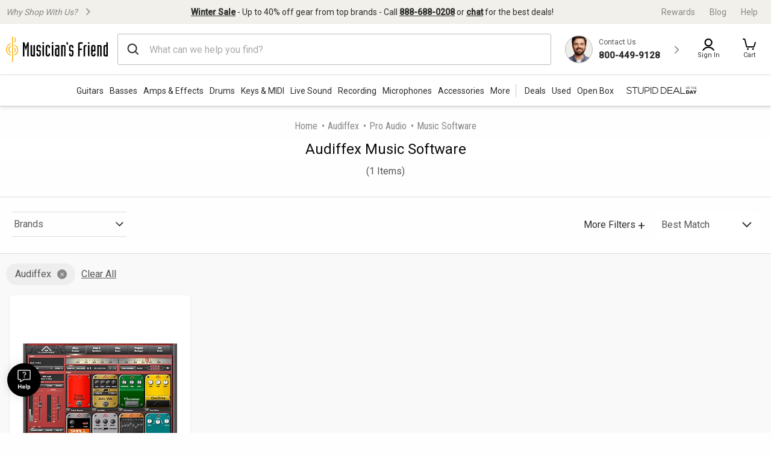

--- FILE ---
content_type: text/css
request_url: https://static.musiciansfriend.com/cmn/brand/mf/productionCss/global.r.css?vId=2025.12.30.dev.myaccount.a&cb=4
body_size: 16939
content:
@charset "UTF-8";.tooltip{border-radius:4px;background:rgba(97,97,97,0.9);box-shadow:0 1px 1px rgba(0,0,0,0.16);color:#fff;padding:10px 16px}.tooltip a{color:#fff;text-decoration:underline}@media print,screen and (min-width:40em){.reveal,.reveal.tiny,.reveal.small,.reveal.large{right:auto;left:auto;margin:0 auto}}[type='text'],[type='password'],[type='date'],[type='datetime'],[type='datetime-local'],[type='month'],[type='week'],[type='email'],[type='number'],[type='search'],[type='tel'],[type='time'],[type='url'],[type='color'],textarea{display:block;box-sizing:border-box;width:100%;height:1.4375rem;margin:0 0 1rem;padding:0 15px;border:1px solid #eee;border-radius:3px;background-color:#FFF;box-shadow:0 3px 4px 0 #efefef;font-family:inherit;font-size:1rem;font-weight:normal;line-height:1.5;color:#0a0a0a;transition:box-shadow .5s,border-color .25s ease-in-out;appearance:none}[type='text']:focus,[type='password']:focus,[type='date']:focus,[type='datetime']:focus,[type='datetime-local']:focus,[type='month']:focus,[type='week']:focus,[type='email']:focus,[type='number']:focus,[type='search']:focus,[type='tel']:focus,[type='time']:focus,[type='url']:focus,[type='color']:focus,textarea:focus{outline:0;border:1px solid #eee;background-color:#fefefe;box-shadow:0 3px 4px 0 #efefef;transition:box-shadow .5s,border-color .25s ease-in-out}textarea{max-width:100%}textarea[rows]{height:auto}input:disabled,input[readonly],textarea:disabled,textarea[readonly]{background-color:#efefef;cursor:not-allowed}[type='submit'],[type='button']{appearance:none;border-radius:3px}input[type='search']{box-sizing:border-box}::placeholder{color:#aaa}[type='file'],[type='checkbox'],[type='radio']{margin:0 0 1rem}[type='checkbox']+label,[type='radio']+label{display:inline-block;vertical-align:baseline;margin-left:.5rem;margin-right:1rem;margin-bottom:0}[type='checkbox']+label[for],[type='radio']+label[for]{cursor:pointer}label>[type='checkbox'],label>[type='radio']{margin-right:.5rem}[type='file']{width:100%}label{display:block;margin:0;font-size:.75rem;font-weight:normal;line-height:1.8;color:#222}label.middle{margin:0 0 1rem;padding:.5625rem 0}.help-text{margin-top:-0.5rem;font-size:.8125rem;font-style:italic;color:#0a0a0a}.input-group{display:flex;width:100%;margin-bottom:1rem;align-items:stretch}.input-group>:first-child,.input-group>:first-child.input-group-button>*{border-radius:3px 0 0 3px}.input-group>:last-child,.input-group>:last-child.input-group-button>*{border-radius:0 3px 3px 0}.input-group-label,.input-group-field,.input-group-button,.input-group-button a,.input-group-button input,.input-group-button button,.input-group-button label{margin:0;white-space:nowrap}.input-group-label{padding:0 1rem;border:1px solid #676767;background:#efefef;color:#0a0a0a;text-align:center;white-space:nowrap;display:flex;flex:0 0 auto;align-items:center}.input-group-label:first-child{border-right:0}.input-group-label:last-child{border-left:0}.input-group-field{border-radius:0;flex:1 1 0;min-width:0}.input-group-button{padding-top:0;padding-bottom:0;text-align:center;display:flex;flex:0 0 auto}.input-group-button a,.input-group-button input,.input-group-button button,.input-group-button label{align-self:stretch;height:auto;padding-top:0;padding-bottom:0;font-size:1rem}fieldset{margin:0;padding:0;border:0}legend{max-width:100%;margin-bottom:.5rem}.fieldset{margin:1.125rem 0;padding:1.25rem;border:1px solid #676767}.fieldset legend{margin:0;margin-left:-0.1875rem;padding:0 .1875rem}select{height:1.4375rem;margin:0 0 1rem;padding:0 15px;appearance:none;border:1px solid #eee;border-radius:0;background-color:#fefefe;font-family:inherit;font-size:1rem;font-weight:normal;line-height:1.5;color:#0a0a0a;background-image:url("data:image/svg+xml;utf8,<svgxmlns='http://www.w3.org/2000/svg'version='1.1'width='32'height='24'viewBox='003224'><polygonpoints='0,032,016,24'style='fill:rgb%28138,138,138%29'></polygon></svg>");background-origin:content-box;background-position:right -1rem center;background-repeat:no-repeat;background-size:9px 6px;padding-right:1.5rem;transition:box-shadow .5s,border-color .25s ease-in-out}@media screen and (min-width:0\0){select{background-image:url("[data-uri]")}}select:focus{outline:0;border:1px solid #eee;background-color:#fefefe;box-shadow:0 3px 4px 0 #efefef;transition:box-shadow .5s,border-color .25s ease-in-out}select:disabled{background-color:#efefef;cursor:not-allowed}select::-ms-expand{display:none}select[multiple]{height:auto;background-image:none}select:not([multiple]){padding-top:0;padding-bottom:0}.is-invalid-input:not(:focus){border-color:#cc4b37;background-color:#f9ecea}.is-invalid-input:not(:focus)::placeholder{color:#cc4b37}.is-invalid-label{color:#cc4b37}.form-error{display:none;margin-top:-0.5rem;margin-bottom:1rem;font-size:.75rem;font-weight:bold;color:#cc4b37}.form-error.is-visible{display:block}div,dl,dt,dd,ul,ol,li,h1,h2,h3,h4,h5,h6,pre,form,p,blockquote,th,td{margin:0;padding:0}p{margin-bottom:1rem;font-size:inherit;line-height:1.6;text-rendering:optimizeLegibility}em,i{font-style:italic;line-height:inherit}strong,b{font-weight:bold;line-height:inherit}small{font-size:80%;line-height:inherit}h1,.h1,h2,.h2,h3,.h3,h4,.h4,h5,.h5,h6,.h6{font-family:"Roboto",arial,sans-serif;font-style:normal;font-weight:normal;color:inherit;text-rendering:optimizeLegibility}h1 small,.h1 small,h2 small,.h2 small,h3 small,.h3 small,h4 small,.h4 small,h5 small,.h5 small,h6 small,.h6 small{line-height:0;color:#676767}h1,.h1{font-size:1.5rem;line-height:1.4;margin-top:0;margin-bottom:.5rem}h2,.h2{font-size:1.25rem;line-height:1.4;margin-top:0;margin-bottom:.5rem}h3,.h3{font-size:1.1875rem;line-height:1.4;margin-top:0;margin-bottom:.5rem}h4,.h4{font-size:1.125rem;line-height:1.4;margin-top:0;margin-bottom:.5rem}h5,.h5{font-size:1.0625rem;line-height:1.4;margin-top:0;margin-bottom:.5rem}h6,.h6{font-size:1rem;line-height:1.4;margin-top:0;margin-bottom:.5rem}@media print,screen and (min-width:40em){h1,.h1{font-size:3rem}h2,.h2{font-size:2.5rem}h3,.h3{font-size:1.9375rem}h4,.h4{font-size:1.5625rem}h5,.h5{font-size:1.25rem}h6,.h6{font-size:1rem}}a{line-height:inherit;color:#3253b8;text-decoration:none;cursor:pointer}a:hover,a:focus{color:#2b479e}a img{border:0}hr{clear:both;max-width:75rem;height:0;margin:1.25rem auto;border-top:0;border-right:0;border-bottom:1px solid #676767;border-left:0}ul,ol,dl{margin-bottom:1rem;list-style-position:outside;line-height:1.6}li{font-size:inherit}ul{margin-left:1.25rem;list-style-type:disc}ol{margin-left:1.25rem}ul ul,ol ul,ul ol,ol ol{margin-left:1.25rem;margin-bottom:0}dl{margin-bottom:1rem}dl dt{margin-bottom:.3rem;font-weight:bold}blockquote{margin:0 0 1rem;padding:.5625rem 1.25rem 0 1.1875rem;border-left:1px solid #676767}blockquote,blockquote p{line-height:1.6;color:#8a8a8a}abbr,abbr[title]{border-bottom:1px dotted #0a0a0a;cursor:help;text-decoration:none}figure{margin:0}kbd{margin:0;padding:.125rem .25rem 0;background-color:#efefef;font-family:Consolas,"Liberation Mono",Courier,monospace;color:#0a0a0a}.subheader{margin-top:.2rem;margin-bottom:.5rem;font-weight:normal;line-height:1.4;color:#8a8a8a}.lead{font-size:125%;line-height:1.6}.stat{font-size:2.5rem;line-height:1}p+.stat{margin-top:-1rem}ul.no-bullet,ol.no-bullet{margin-left:0;list-style:none}.cite-block,cite{display:block;color:#8a8a8a;font-size:.8125rem}.cite-block:before,cite:before{content:"— "}.code-inline,code{border:1px solid #676767;background-color:#efefef;font-family:Consolas,"Liberation Mono",Courier,monospace;font-weight:normal;color:#0a0a0a;display:inline;max-width:100%;word-wrap:break-word;padding:.125rem .3125rem .0625rem}.code-block{border:1px solid #676767;background-color:#efefef;font-family:Consolas,"Liberation Mono",Courier,monospace;font-weight:normal;color:#0a0a0a;display:block;overflow:auto;white-space:pre;padding:1rem;margin-bottom:1.5rem}.text-left{text-align:left}.text-right{text-align:right}.text-center{text-align:center}.text-justify{text-align:justify}@media print,screen and (min-width:20.0625em){.xmedium-text-left{text-align:left}.xmedium-text-right{text-align:right}.xmedium-text-center{text-align:center}.xmedium-text-justify{text-align:justify}}@media print,screen and (min-width:40em){.medium-text-left{text-align:left}.medium-text-right{text-align:right}.medium-text-center{text-align:center}.medium-text-justify{text-align:justify}}@media print,screen and (min-width:64em){.large-text-left{text-align:left}.large-text-right{text-align:right}.large-text-center{text-align:center}.large-text-justify{text-align:justify}}.show-for-print{display:none !important}@media print{*{background:transparent !important;color:black !important;color-adjust:economy;box-shadow:none !important;text-shadow:none !important}.show-for-print{display:block !important}.hide-for-print{display:none !important}table.show-for-print{display:table !important}thead.show-for-print{display:table-header-group !important}tbody.show-for-print{display:table-row-group !important}tr.show-for-print{display:table-row !important}td.show-for-print{display:table-cell !important}th.show-for-print{display:table-cell !important}a,a:visited{text-decoration:underline}a[href]:after{content:" (" attr(href) ")"}.ir a:after,a[href^='javascript:']:after,a[href^='#']:after{content:''}abbr[title]:after{content:" (" attr(title) ")"}pre,blockquote{border:1px solid #8a8a8a;page-break-inside:avoid}thead{display:table-header-group}tr,img{page-break-inside:avoid}img{max-width:100% !important}@page{margin:.5cm}p,h2,h3{orphans:3;widows:3}h2,h3{page-break-after:avoid}.print-break-inside{page-break-inside:auto}}.button{display:inline-block;vertical-align:middle;margin:0 0 1rem 0;padding:.85em 1em;border:1px solid transparent;border-radius:4px;transition:background-color .25s ease-out,color .25s ease-out;font-family:inherit;font-size:.9rem;-webkit-appearance:none;line-height:1;text-align:center;cursor:pointer}[data-whatinput='mouse'] .button{outline:0}.button.tiny{font-size:.6rem}.button.small{font-size:.75rem}.button.large{font-size:1.25rem}.button.expanded{display:block;width:100%;margin-right:0;margin-left:0}.button,.button.disabled,.button[disabled],.button.disabled:hover,.button[disabled]:hover,.button.disabled:focus,.button[disabled]:focus{background-color:#3253b8;color:#FFF}.button:hover,.button:focus{background-color:#3d66e2;color:#FFF}.button.primary,.button.primary.disabled,.button.primary[disabled],.button.primary.disabled:hover,.button.primary[disabled]:hover,.button.primary.disabled:focus,.button.primary[disabled]:focus{background-color:#1779ba;color:#FFF}.button.primary:hover,.button.primary:focus{background-color:#126195;color:#FFF}.button.secondary,.button.secondary.disabled,.button.secondary[disabled],.button.secondary.disabled:hover,.button.secondary[disabled]:hover,.button.secondary.disabled:focus,.button.secondary[disabled]:focus{background-color:#767676;color:#FFF}.button.secondary:hover,.button.secondary:focus{background-color:#5e5e5e;color:#FFF}.button.success,.button.success.disabled,.button.success[disabled],.button.success.disabled:hover,.button.success[disabled]:hover,.button.success.disabled:focus,.button.success[disabled]:focus{background-color:#3adb76;color:#0a0a0a}.button.success:hover,.button.success:focus{background-color:#22bb5b;color:#0a0a0a}.button.warning,.button.warning.disabled,.button.warning[disabled],.button.warning.disabled:hover,.button.warning[disabled]:hover,.button.warning.disabled:focus,.button.warning[disabled]:focus{background-color:#ffae00;color:#0a0a0a}.button.warning:hover,.button.warning:focus{background-color:#cc8b00;color:#0a0a0a}.button.alert,.button.alert.disabled,.button.alert[disabled],.button.alert.disabled:hover,.button.alert[disabled]:hover,.button.alert.disabled:focus,.button.alert[disabled]:focus{background-color:#cc4b37;color:#FFF}.button.alert:hover,.button.alert:focus{background-color:#a53b2a;color:#FFF}.button.hollow,.button.hollow:hover,.button.hollow:focus,.button.hollow.disabled,.button.hollow.disabled:hover,.button.hollow.disabled:focus,.button.hollow[disabled],.button.hollow[disabled]:hover,.button.hollow[disabled]:focus{background-color:transparent}.button.hollow,.button.hollow.disabled,.button.hollow[disabled],.button.hollow.disabled:hover,.button.hollow[disabled]:hover,.button.hollow.disabled:focus,.button.hollow[disabled]:focus{border:1px solid #3253b8;color:#3253b8}.button.hollow:hover,.button.hollow:focus{border-color:#192a5c;color:#192a5c}.button.hollow.primary,.button.hollow.primary.disabled,.button.hollow.primary[disabled],.button.hollow.primary.disabled:hover,.button.hollow.primary[disabled]:hover,.button.hollow.primary.disabled:focus,.button.hollow.primary[disabled]:focus{border:1px solid #1779ba;color:#1779ba}.button.hollow.primary:hover,.button.hollow.primary:focus{border-color:#0c3d5d;color:#0c3d5d}.button.hollow.secondary,.button.hollow.secondary.disabled,.button.hollow.secondary[disabled],.button.hollow.secondary.disabled:hover,.button.hollow.secondary[disabled]:hover,.button.hollow.secondary.disabled:focus,.button.hollow.secondary[disabled]:focus{border:1px solid #767676;color:#767676}.button.hollow.secondary:hover,.button.hollow.secondary:focus{border-color:#3b3b3b;color:#3b3b3b}.button.hollow.success,.button.hollow.success.disabled,.button.hollow.success[disabled],.button.hollow.success.disabled:hover,.button.hollow.success[disabled]:hover,.button.hollow.success.disabled:focus,.button.hollow.success[disabled]:focus{border:1px solid #3adb76;color:#3adb76}.button.hollow.success:hover,.button.hollow.success:focus{border-color:#157539;color:#157539}.button.hollow.warning,.button.hollow.warning.disabled,.button.hollow.warning[disabled],.button.hollow.warning.disabled:hover,.button.hollow.warning[disabled]:hover,.button.hollow.warning.disabled:focus,.button.hollow.warning[disabled]:focus{border:1px solid #ffae00;color:#ffae00}.button.hollow.warning:hover,.button.hollow.warning:focus{border-color:#805700;color:#805700}.button.hollow.alert,.button.hollow.alert.disabled,.button.hollow.alert[disabled],.button.hollow.alert.disabled:hover,.button.hollow.alert[disabled]:hover,.button.hollow.alert.disabled:focus,.button.hollow.alert[disabled]:focus{border:1px solid #cc4b37;color:#cc4b37}.button.hollow.alert:hover,.button.hollow.alert:focus{border-color:#67251a;color:#67251a}.button.clear,.button.clear:hover,.button.clear:focus,.button.clear.disabled,.button.clear.disabled:hover,.button.clear.disabled:focus,.button.clear[disabled],.button.clear[disabled]:hover,.button.clear[disabled]:focus{border-color:transparent;background-color:transparent}.button.clear,.button.clear.disabled,.button.clear[disabled],.button.clear.disabled:hover,.button.clear[disabled]:hover,.button.clear.disabled:focus,.button.clear[disabled]:focus{color:#3253b8}.button.clear:hover,.button.clear:focus{color:#192a5c}.button.clear.primary,.button.clear.primary.disabled,.button.clear.primary[disabled],.button.clear.primary.disabled:hover,.button.clear.primary[disabled]:hover,.button.clear.primary.disabled:focus,.button.clear.primary[disabled]:focus{color:#1779ba}.button.clear.primary:hover,.button.clear.primary:focus{color:#0c3d5d}.button.clear.secondary,.button.clear.secondary.disabled,.button.clear.secondary[disabled],.button.clear.secondary.disabled:hover,.button.clear.secondary[disabled]:hover,.button.clear.secondary.disabled:focus,.button.clear.secondary[disabled]:focus{color:#767676}.button.clear.secondary:hover,.button.clear.secondary:focus{color:#3b3b3b}.button.clear.success,.button.clear.success.disabled,.button.clear.success[disabled],.button.clear.success.disabled:hover,.button.clear.success[disabled]:hover,.button.clear.success.disabled:focus,.button.clear.success[disabled]:focus{color:#3adb76}.button.clear.success:hover,.button.clear.success:focus{color:#157539}.button.clear.warning,.button.clear.warning.disabled,.button.clear.warning[disabled],.button.clear.warning.disabled:hover,.button.clear.warning[disabled]:hover,.button.clear.warning.disabled:focus,.button.clear.warning[disabled]:focus{color:#ffae00}.button.clear.warning:hover,.button.clear.warning:focus{color:#805700}.button.clear.alert,.button.clear.alert.disabled,.button.clear.alert[disabled],.button.clear.alert.disabled:hover,.button.clear.alert[disabled]:hover,.button.clear.alert.disabled:focus,.button.clear.alert[disabled]:focus{color:#cc4b37}.button.clear.alert:hover,.button.clear.alert:focus{color:#67251a}.button.disabled,.button[disabled]{opacity:1;cursor:not-allowed}.button.dropdown::after{display:block;width:0;height:0;border:inset .4em;content:'';border-bottom-width:0;border-top-style:solid;border-color:#fefefe transparent transparent;position:relative;top:.4em;display:inline-block;float:right;margin-left:1em}.button.dropdown.hollow::after,.button.dropdown.clear::after{border-top-color:#3253b8}.button.dropdown.hollow.primary::after,.button.dropdown.clear.primary::after{border-top-color:#1779ba}.button.dropdown.hollow.secondary::after,.button.dropdown.clear.secondary::after{border-top-color:#767676}.button.dropdown.hollow.success::after,.button.dropdown.clear.success::after{border-top-color:#3adb76}.button.dropdown.hollow.warning::after,.button.dropdown.clear.warning::after{border-top-color:#ffae00}.button.dropdown.hollow.alert::after,.button.dropdown.clear.alert::after{border-top-color:#cc4b37}.button.arrow-only::after{top:-0.1em;float:none;margin-left:0}a.button:hover,a.button:focus{text-decoration:none}.button-group{margin-bottom:1rem;display:flex;flex-wrap:nowrap;align-items:stretch}.button-group::before,.button-group::after{display:table;content:' ';flex-basis:0;order:1}.button-group::after{clear:both}.button-group .button{margin:0;margin-right:1px;margin-bottom:1px;font-size:.9rem;flex:0 0 auto}.button-group .button:last-child{margin-right:0}.button-group.tiny .button{font-size:.6rem}.button-group.small .button{font-size:.75rem}.button-group.large .button{font-size:1.25rem}.button-group.expanded .button{flex:1 1 0}.button-group.primary .button,.button-group.primary .button.disabled,.button-group.primary .button[disabled],.button-group.primary .button.disabled:hover,.button-group.primary .button[disabled]:hover,.button-group.primary .button.disabled:focus,.button-group.primary .button[disabled]:focus{background-color:#1779ba;color:#FFF}.button-group.primary .button:hover,.button-group.primary .button:focus{background-color:#126195;color:#FFF}.button-group.secondary .button,.button-group.secondary .button.disabled,.button-group.secondary .button[disabled],.button-group.secondary .button.disabled:hover,.button-group.secondary .button[disabled]:hover,.button-group.secondary .button.disabled:focus,.button-group.secondary .button[disabled]:focus{background-color:#767676;color:#FFF}.button-group.secondary .button:hover,.button-group.secondary .button:focus{background-color:#5e5e5e;color:#FFF}.button-group.success .button,.button-group.success .button.disabled,.button-group.success .button[disabled],.button-group.success .button.disabled:hover,.button-group.success .button[disabled]:hover,.button-group.success .button.disabled:focus,.button-group.success .button[disabled]:focus{background-color:#3adb76;color:#0a0a0a}.button-group.success .button:hover,.button-group.success .button:focus{background-color:#22bb5b;color:#0a0a0a}.button-group.warning .button,.button-group.warning .button.disabled,.button-group.warning .button[disabled],.button-group.warning .button.disabled:hover,.button-group.warning .button[disabled]:hover,.button-group.warning .button.disabled:focus,.button-group.warning .button[disabled]:focus{background-color:#ffae00;color:#0a0a0a}.button-group.warning .button:hover,.button-group.warning .button:focus{background-color:#cc8b00;color:#0a0a0a}.button-group.alert .button,.button-group.alert .button.disabled,.button-group.alert .button[disabled],.button-group.alert .button.disabled:hover,.button-group.alert .button[disabled]:hover,.button-group.alert .button.disabled:focus,.button-group.alert .button[disabled]:focus{background-color:#cc4b37;color:#FFF}.button-group.alert .button:hover,.button-group.alert .button:focus{background-color:#a53b2a;color:#FFF}.button-group.hollow .button,.button-group.hollow .button:hover,.button-group.hollow .button:focus,.button-group.hollow .button.disabled,.button-group.hollow .button.disabled:hover,.button-group.hollow .button.disabled:focus,.button-group.hollow .button[disabled],.button-group.hollow .button[disabled]:hover,.button-group.hollow .button[disabled]:focus{background-color:transparent}.button-group.hollow .button,.button-group.hollow .button.disabled,.button-group.hollow .button[disabled],.button-group.hollow .button.disabled:hover,.button-group.hollow .button[disabled]:hover,.button-group.hollow .button.disabled:focus,.button-group.hollow .button[disabled]:focus{border:1px solid #3253b8;color:#3253b8}.button-group.hollow .button:hover,.button-group.hollow .button:focus{border-color:#192a5c;color:#192a5c}.button-group.hollow.primary .button,.button-group.hollow.primary .button.disabled,.button-group.hollow.primary .button[disabled],.button-group.hollow.primary .button.disabled:hover,.button-group.hollow.primary .button[disabled]:hover,.button-group.hollow.primary .button.disabled:focus,.button-group.hollow.primary .button[disabled]:focus,.button-group.hollow .button.primary,.button-group.hollow .button.primary.disabled,.button-group.hollow .button.primary[disabled],.button-group.hollow .button.primary.disabled:hover,.button-group.hollow .button.primary[disabled]:hover,.button-group.hollow .button.primary.disabled:focus,.button-group.hollow .button.primary[disabled]:focus{border:1px solid #1779ba;color:#1779ba}.button-group.hollow.primary .button:hover,.button-group.hollow.primary .button:focus,.button-group.hollow .button.primary:hover,.button-group.hollow .button.primary:focus{border-color:#0c3d5d;color:#0c3d5d}.button-group.hollow.secondary .button,.button-group.hollow.secondary .button.disabled,.button-group.hollow.secondary .button[disabled],.button-group.hollow.secondary .button.disabled:hover,.button-group.hollow.secondary .button[disabled]:hover,.button-group.hollow.secondary .button.disabled:focus,.button-group.hollow.secondary .button[disabled]:focus,.button-group.hollow .button.secondary,.button-group.hollow .button.secondary.disabled,.button-group.hollow .button.secondary[disabled],.button-group.hollow .button.secondary.disabled:hover,.button-group.hollow .button.secondary[disabled]:hover,.button-group.hollow .button.secondary.disabled:focus,.button-group.hollow .button.secondary[disabled]:focus{border:1px solid #767676;color:#767676}.button-group.hollow.secondary .button:hover,.button-group.hollow.secondary .button:focus,.button-group.hollow .button.secondary:hover,.button-group.hollow .button.secondary:focus{border-color:#3b3b3b;color:#3b3b3b}.button-group.hollow.success .button,.button-group.hollow.success .button.disabled,.button-group.hollow.success .button[disabled],.button-group.hollow.success .button.disabled:hover,.button-group.hollow.success .button[disabled]:hover,.button-group.hollow.success .button.disabled:focus,.button-group.hollow.success .button[disabled]:focus,.button-group.hollow .button.success,.button-group.hollow .button.success.disabled,.button-group.hollow .button.success[disabled],.button-group.hollow .button.success.disabled:hover,.button-group.hollow .button.success[disabled]:hover,.button-group.hollow .button.success.disabled:focus,.button-group.hollow .button.success[disabled]:focus{border:1px solid #3adb76;color:#3adb76}.button-group.hollow.success .button:hover,.button-group.hollow.success .button:focus,.button-group.hollow .button.success:hover,.button-group.hollow .button.success:focus{border-color:#157539;color:#157539}.button-group.hollow.warning .button,.button-group.hollow.warning .button.disabled,.button-group.hollow.warning .button[disabled],.button-group.hollow.warning .button.disabled:hover,.button-group.hollow.warning .button[disabled]:hover,.button-group.hollow.warning .button.disabled:focus,.button-group.hollow.warning .button[disabled]:focus,.button-group.hollow .button.warning,.button-group.hollow .button.warning.disabled,.button-group.hollow .button.warning[disabled],.button-group.hollow .button.warning.disabled:hover,.button-group.hollow .button.warning[disabled]:hover,.button-group.hollow .button.warning.disabled:focus,.button-group.hollow .button.warning[disabled]:focus{border:1px solid #ffae00;color:#ffae00}.button-group.hollow.warning .button:hover,.button-group.hollow.warning .button:focus,.button-group.hollow .button.warning:hover,.button-group.hollow .button.warning:focus{border-color:#805700;color:#805700}.button-group.hollow.alert .button,.button-group.hollow.alert .button.disabled,.button-group.hollow.alert .button[disabled],.button-group.hollow.alert .button.disabled:hover,.button-group.hollow.alert .button[disabled]:hover,.button-group.hollow.alert .button.disabled:focus,.button-group.hollow.alert .button[disabled]:focus,.button-group.hollow .button.alert,.button-group.hollow .button.alert.disabled,.button-group.hollow .button.alert[disabled],.button-group.hollow .button.alert.disabled:hover,.button-group.hollow .button.alert[disabled]:hover,.button-group.hollow .button.alert.disabled:focus,.button-group.hollow .button.alert[disabled]:focus{border:1px solid #cc4b37;color:#cc4b37}.button-group.hollow.alert .button:hover,.button-group.hollow.alert .button:focus,.button-group.hollow .button.alert:hover,.button-group.hollow .button.alert:focus{border-color:#67251a;color:#67251a}.button-group.clear .button,.button-group.clear .button:hover,.button-group.clear .button:focus,.button-group.clear .button.disabled,.button-group.clear .button.disabled:hover,.button-group.clear .button.disabled:focus,.button-group.clear .button[disabled],.button-group.clear .button[disabled]:hover,.button-group.clear .button[disabled]:focus{border-color:transparent;background-color:transparent}.button-group.clear .button,.button-group.clear .button.disabled,.button-group.clear .button[disabled],.button-group.clear .button.disabled:hover,.button-group.clear .button[disabled]:hover,.button-group.clear .button.disabled:focus,.button-group.clear .button[disabled]:focus{color:#3253b8}.button-group.clear .button:hover,.button-group.clear .button:focus{color:#192a5c}.button-group.clear.primary .button,.button-group.clear.primary .button.disabled,.button-group.clear.primary .button[disabled],.button-group.clear.primary .button.disabled:hover,.button-group.clear.primary .button[disabled]:hover,.button-group.clear.primary .button.disabled:focus,.button-group.clear.primary .button[disabled]:focus,.button-group.clear .button.primary,.button-group.clear .button.primary.disabled,.button-group.clear .button.primary[disabled],.button-group.clear .button.primary.disabled:hover,.button-group.clear .button.primary[disabled]:hover,.button-group.clear .button.primary.disabled:focus,.button-group.clear .button.primary[disabled]:focus{color:#1779ba}.button-group.clear.primary .button:hover,.button-group.clear.primary .button:focus,.button-group.clear .button.primary:hover,.button-group.clear .button.primary:focus{color:#0c3d5d}.button-group.clear.secondary .button,.button-group.clear.secondary .button.disabled,.button-group.clear.secondary .button[disabled],.button-group.clear.secondary .button.disabled:hover,.button-group.clear.secondary .button[disabled]:hover,.button-group.clear.secondary .button.disabled:focus,.button-group.clear.secondary .button[disabled]:focus,.button-group.clear .button.secondary,.button-group.clear .button.secondary.disabled,.button-group.clear .button.secondary[disabled],.button-group.clear .button.secondary.disabled:hover,.button-group.clear .button.secondary[disabled]:hover,.button-group.clear .button.secondary.disabled:focus,.button-group.clear .button.secondary[disabled]:focus{color:#767676}.button-group.clear.secondary .button:hover,.button-group.clear.secondary .button:focus,.button-group.clear .button.secondary:hover,.button-group.clear .button.secondary:focus{color:#3b3b3b}.button-group.clear.success .button,.button-group.clear.success .button.disabled,.button-group.clear.success .button[disabled],.button-group.clear.success .button.disabled:hover,.button-group.clear.success .button[disabled]:hover,.button-group.clear.success .button.disabled:focus,.button-group.clear.success .button[disabled]:focus,.button-group.clear .button.success,.button-group.clear .button.success.disabled,.button-group.clear .button.success[disabled],.button-group.clear .button.success.disabled:hover,.button-group.clear .button.success[disabled]:hover,.button-group.clear .button.success.disabled:focus,.button-group.clear .button.success[disabled]:focus{color:#3adb76}.button-group.clear.success .button:hover,.button-group.clear.success .button:focus,.button-group.clear .button.success:hover,.button-group.clear .button.success:focus{color:#157539}.button-group.clear.warning .button,.button-group.clear.warning .button.disabled,.button-group.clear.warning .button[disabled],.button-group.clear.warning .button.disabled:hover,.button-group.clear.warning .button[disabled]:hover,.button-group.clear.warning .button.disabled:focus,.button-group.clear.warning .button[disabled]:focus,.button-group.clear .button.warning,.button-group.clear .button.warning.disabled,.button-group.clear .button.warning[disabled],.button-group.clear .button.warning.disabled:hover,.button-group.clear .button.warning[disabled]:hover,.button-group.clear .button.warning.disabled:focus,.button-group.clear .button.warning[disabled]:focus{color:#ffae00}.button-group.clear.warning .button:hover,.button-group.clear.warning .button:focus,.button-group.clear .button.warning:hover,.button-group.clear .button.warning:focus{color:#805700}.button-group.clear.alert .button,.button-group.clear.alert .button.disabled,.button-group.clear.alert .button[disabled],.button-group.clear.alert .button.disabled:hover,.button-group.clear.alert .button[disabled]:hover,.button-group.clear.alert .button.disabled:focus,.button-group.clear.alert .button[disabled]:focus,.button-group.clear .button.alert,.button-group.clear .button.alert.disabled,.button-group.clear .button.alert[disabled],.button-group.clear .button.alert.disabled:hover,.button-group.clear .button.alert[disabled]:hover,.button-group.clear .button.alert.disabled:focus,.button-group.clear .button.alert[disabled]:focus{color:#cc4b37}.button-group.clear.alert .button:hover,.button-group.clear.alert .button:focus,.button-group.clear .button.alert:hover,.button-group.clear .button.alert:focus{color:#67251a}.button-group.no-gaps .button{margin-right:-0.0625rem}.button-group.no-gaps .button+.button{border-left-color:transparent}.button-group.stacked,.button-group.stacked-for-small,.button-group.stacked-for-medium{flex-wrap:wrap}.button-group.stacked .button,.button-group.stacked-for-small .button,.button-group.stacked-for-medium .button{flex:0 0 100%}.button-group.stacked .button:last-child,.button-group.stacked-for-small .button:last-child,.button-group.stacked-for-medium .button:last-child{margin-bottom:0}.button-group.stacked.expanded .button,.button-group.stacked-for-small.expanded .button,.button-group.stacked-for-medium.expanded .button{flex:1 1 0}@media print,screen and (min-width:40em){.button-group.stacked-for-small .button{flex:0 0 auto;margin-bottom:0}}@media print,screen and (min-width:64em){.button-group.stacked-for-medium .button{flex:0 0 auto;margin-bottom:0}}@media print,screen and (max-width:20.06125em){.button-group.stacked-for-small.expanded{display:block}.button-group.stacked-for-small.expanded .button{display:block;margin-right:0}}@media print,screen and (max-width:63.99875em){.button-group.stacked-for-medium.expanded{display:block}.button-group.stacked-for-medium.expanded .button{display:block;margin-right:0}}.close-button{position:absolute;z-index:10;color:#8a8a8a;cursor:pointer}[data-whatinput='mouse'] .close-button{outline:0}.close-button:hover,.close-button:focus{color:#0a0a0a}.close-button.small{right:.66rem;top:.33em;font-size:1.5em;line-height:1}.close-button.medium,.close-button{right:1rem;top:.5rem;font-size:2em;line-height:1}.has-tip{position:relative;display:inline-block;border-bottom:0;font-weight:bold;cursor:help}.tooltip{position:absolute;top:calc(100% + 0.6495rem);z-index:1200;max-width:10rem;padding:10px 16px;border-radius:4px;background-color:rgba(97,97,97,0.9);font-size:11px;color:#fff}.tooltip::before{position:absolute}.tooltip.bottom::before{display:block;width:0;height:0;border:inset .75rem;content:'';border-top-width:0;border-bottom-style:solid;border-color:transparent transparent rgba(97,97,97,0.9);bottom:100%}.tooltip.bottom.align-center::before{left:50%;transform:translateX(-50%)}.tooltip.top::before{display:block;width:0;height:0;border:inset .75rem;content:'';border-bottom-width:0;border-top-style:solid;border-color:rgba(97,97,97,0.9) transparent transparent;top:100%;bottom:auto}.tooltip.top.align-center::before{left:50%;transform:translateX(-50%)}.tooltip.left::before{display:block;width:0;height:0;border:inset .75rem;content:'';border-right-width:0;border-left-style:solid;border-color:transparent transparent transparent rgba(97,97,97,0.9);left:100%}.tooltip.left.align-center::before{bottom:auto;top:50%;transform:translateY(-50%)}.tooltip.right::before{display:block;width:0;height:0;border:inset .75rem;content:'';border-left-width:0;border-right-style:solid;border-color:transparent rgba(97,97,97,0.9) transparent transparent;right:100%;left:auto}.tooltip.right.align-center::before{bottom:auto;top:50%;transform:translateY(-50%)}.tooltip.align-top::before{bottom:auto;top:10%}.tooltip.align-bottom::before{bottom:10%;top:auto}.tooltip.align-left::before{left:10%;right:auto}.tooltip.align-right::before{left:auto;right:10%}.dropdown-pane{position:absolute;z-index:10;display:none;width:300px;padding:1rem;visibility:hidden;border:1px solid #676767;border-radius:0;background-color:#fefefe;font-size:1rem}.dropdown-pane.is-opening{display:block}.dropdown-pane.is-open{display:block;visibility:visible}.dropdown-pane.tiny{width:100px}.dropdown-pane.small{width:200px}.dropdown-pane.large{width:400px}.menu{padding:0;margin:0;list-style:none;position:relative;display:flex;flex-wrap:wrap}[data-whatinput='mouse'] .menu li{outline:0}.menu a,.menu .button{line-height:1;text-decoration:none;display:block;padding:.6rem 20px .6rem 10px}.menu input,.menu select,.menu a,.menu button{margin-bottom:0}.menu input{display:inline-block}.menu,.menu.horizontal{flex-wrap:wrap;flex-direction:row}.menu.vertical{flex-wrap:nowrap;flex-direction:column}.menu.expanded li{flex:1 1 0}.menu.simple{align-items:center}.menu.simple li+li{margin-left:1rem}.menu.simple a{padding:0}@media print,screen and (min-width:20.0625em){.menu.xmedium-horizontal{flex-wrap:wrap;flex-direction:row}.menu.xmedium-vertical{flex-wrap:nowrap;flex-direction:column}.menu.xmedium-expanded li{flex:1 1 0}.menu.xmedium-simple li{flex:1 1 0}}@media print,screen and (min-width:40em){.menu.medium-horizontal{flex-wrap:wrap;flex-direction:row}.menu.medium-vertical{flex-wrap:nowrap;flex-direction:column}.menu.medium-expanded li{flex:1 1 0}.menu.medium-simple li{flex:1 1 0}}@media print,screen and (min-width:64em){.menu.large-horizontal{flex-wrap:wrap;flex-direction:row}.menu.large-vertical{flex-wrap:nowrap;flex-direction:column}.menu.large-expanded li{flex:1 1 0}.menu.large-simple li{flex:1 1 0}}.menu.nested{margin-right:0;margin-left:1rem}.menu.icons a{display:flex}.menu.icon-top a,.menu.icon-right a,.menu.icon-bottom a,.menu.icon-left a{display:flex}.menu.icon-left li a{flex-flow:row nowrap}.menu.icon-left li a img,.menu.icon-left li a i,.menu.icon-left li a svg{margin-right:.25rem}.menu.icon-right li a{flex-flow:row nowrap}.menu.icon-right li a img,.menu.icon-right li a i,.menu.icon-right li a svg{margin-left:.25rem}.menu.icon-top li a{flex-flow:column nowrap}.menu.icon-top li a img,.menu.icon-top li a i,.menu.icon-top li a svg{align-self:stretch;margin-bottom:.25rem;text-align:center}.menu.icon-bottom li a{flex-flow:column nowrap}.menu.icon-bottom li a img,.menu.icon-bottom li a i,.menu.icon-bottom li a svg{align-self:stretch;margin-bottom:.25rem;text-align:center}.menu .is-active>a{background:#1779ba;color:#fefefe}.menu .active>a{background:#1779ba;color:#fefefe}.menu.align-left{justify-content:flex-start}.menu.align-right li{display:flex;justify-content:flex-end}.menu.align-right li .submenu li{justify-content:flex-start}.menu.align-right.vertical li{display:block;text-align:right}.menu.align-right.vertical li .submenu li{text-align:right}.menu.align-right .nested{margin-right:1rem;margin-left:0}.menu.align-center li{display:flex;justify-content:center}.menu.align-center li .submenu li{justify-content:flex-start}.menu .menu-text{padding:.6rem 20px .6rem 10px;font-weight:bold;line-height:1;color:inherit}.menu-centered>.menu{justify-content:center}.menu-centered>.menu li{display:flex;justify-content:center}.menu-centered>.menu li .submenu li{justify-content:flex-start}.no-js [data-responsive-menu] ul{display:none}.menu-icon{position:relative;display:inline-block;vertical-align:middle;width:20px;height:16px;cursor:pointer}.menu-icon::after{position:absolute;top:0;left:0;display:block;width:100%;height:2px;background:#fefefe;box-shadow:0 7px 0 #fefefe,0 14px 0 #fefefe;content:''}.menu-icon:hover::after{background:#676767;box-shadow:0 7px 0 #676767,0 14px 0 #676767}.menu-icon.dark{position:relative;display:inline-block;vertical-align:middle;width:20px;height:16px;cursor:pointer}.menu-icon.dark::after{position:absolute;top:0;left:0;display:block;width:100%;height:2px;background:#0a0a0a;box-shadow:0 7px 0 #0a0a0a,0 14px 0 #0a0a0a;content:''}.menu-icon.dark:hover::after{background:#8a8a8a;box-shadow:0 7px 0 #8a8a8a,0 14px 0 #8a8a8a}.accordion-menu li{width:100%}.accordion-menu a{padding:.6rem 20px .6rem 10px}.accordion-menu .is-accordion-submenu a{padding:.6rem 20px .6rem 10px}.accordion-menu .nested.is-accordion-submenu{margin-right:0;margin-left:1rem}.accordion-menu.align-right .nested.is-accordion-submenu{margin-right:1rem;margin-left:0}.accordion-menu .is-accordion-submenu-parent:not(.has-submenu-toggle)>a{position:relative}.accordion-menu .is-accordion-submenu-parent:not(.has-submenu-toggle)>a::after{display:block;width:0;height:0;border:inset 6px;content:'';border-bottom-width:0;border-top-style:solid;border-color:#1779ba transparent transparent;position:absolute;top:50%;margin-top:-3px;right:1rem}.accordion-menu.align-left .is-accordion-submenu-parent>a::after{right:1rem;left:auto}.accordion-menu.align-right .is-accordion-submenu-parent>a::after{right:auto;left:1rem}.accordion-menu .is-accordion-submenu-parent[aria-expanded='true']>a::after{transform:rotate(180deg);transform-origin:50% 50%}.is-accordion-submenu-parent{position:relative}.has-submenu-toggle>a{margin-right:40px}.submenu-toggle{position:absolute;top:0;right:0;width:40px;height:40px;cursor:pointer}.submenu-toggle::after{display:block;width:0;height:0;border:inset 6px;content:'';border-bottom-width:0;border-top-style:solid;border-color:#1779ba transparent transparent;top:0;bottom:0;margin:auto}.submenu-toggle[aria-expanded='true']::after{transform:scaleY(-1);transform-origin:50% 50%}.submenu-toggle-text{position:absolute !important;width:1px !important;height:1px !important;padding:0 !important;overflow:hidden !important;clip:rect(0,0,0,0) !important;white-space:nowrap !important;border:0 !important}.is-drilldown{position:relative;overflow:hidden}.is-drilldown li{display:block}.is-drilldown.animate-height{transition:height .5s}.drilldown a{padding:.6rem 20px .6rem 10px;background:#fefefe}.drilldown .is-drilldown-submenu{position:absolute;top:0;left:100%;z-index:-1;width:100%;background:#fefefe;transition:transform .15s linear}.drilldown .is-drilldown-submenu.is-active{z-index:1;display:block;transform:translateX(-100%)}.drilldown .is-drilldown-submenu.is-closing{transform:translateX(100%)}.drilldown .is-drilldown-submenu a{padding:.6rem 20px .6rem 10px}.drilldown .nested.is-drilldown-submenu{margin-right:0;margin-left:0}.drilldown .drilldown-submenu-cover-previous{min-height:100%}.drilldown .is-drilldown-submenu-parent>a{position:relative}.drilldown .is-drilldown-submenu-parent>a::after{display:block;width:0;height:0;border:inset 6px;content:'';border-right-width:0;border-left-style:solid;border-color:transparent transparent transparent #1779ba;position:absolute;top:50%;margin-top:-6px;right:1rem}.drilldown.align-left .is-drilldown-submenu-parent>a::after{display:block;width:0;height:0;border:inset 6px;content:'';border-right-width:0;border-left-style:solid;border-color:transparent transparent transparent #3253b8;right:1rem;left:auto}.drilldown.align-right .is-drilldown-submenu-parent>a::after{display:block;width:0;height:0;border:inset 6px;content:'';border-left-width:0;border-right-style:solid;border-color:transparent #3253b8 transparent transparent;right:auto;left:1rem}.drilldown .js-drilldown-back>a::before{display:block;width:0;height:0;border:inset 6px;content:'';border-left-width:0;border-right-style:solid;border-color:transparent #1779ba transparent transparent;display:inline-block;vertical-align:middle;margin-right:.75rem}.accordion{margin-left:0;background:#f9f9f9;list-style-type:none}.accordion[disabled] .accordion-title{cursor:not-allowed}.accordion-item:first-child>:first-child{border-radius:0}.accordion-item:last-child>:last-child{border-radius:0}.accordion-title{position:relative;display:block;padding:1.25rem 1rem;border:1px solid #eee;border-bottom:0;font-size:.75rem;line-height:1;color:#222}:last-child:not(.is-active)>.accordion-title{border-bottom:1px solid #eee;border-radius:0}.accordion-title:hover,.accordion-title:focus{background-color:#FFF}.accordion-title::before{position:absolute;top:50%;right:1rem;margin-top:-0.5rem;content:"+"}.is-active>.accordion-title::before{content:"–"}.accordion-content{display:none;padding:1rem;border:1px solid #eee;border-bottom:0;background-color:#fefefe;color:#222}:last-child>.accordion-content:last-child{border-bottom:1px solid #eee}html.is-reveal-open{position:fixed;width:100%;overflow-y:hidden}html.is-reveal-open.zf-has-scroll{overflow-y:scroll}html.is-reveal-open body{overflow-y:hidden}.reveal-overlay{position:fixed;top:0;right:0;bottom:0;left:0;z-index:1005;display:none;background-color:rgba(10,10,10,0.45);overflow-y:auto}.reveal{z-index:1006;backface-visibility:hidden;display:none;padding:1rem;border:1px solid #676767;border-radius:0;background-color:#fefefe;position:relative;top:100px;margin-right:auto;margin-left:auto;overflow-y:auto}[data-whatinput='mouse'] .reveal{outline:0}@media print,screen and (min-width:40em){.reveal{min-height:0}}.reveal .column,.reveal .columns{min-width:0}.reveal>:last-child{margin-bottom:0}@media print,screen and (min-width:40em){.reveal{width:600px;max-width:75rem}}.reveal.collapse{padding:0}@media print,screen and (min-width:40em){.reveal.tiny{width:30%;max-width:75rem}}@media print,screen and (min-width:40em){.reveal.small{width:50%;max-width:75rem}}@media print,screen and (min-width:40em){.reveal.large{width:90%;max-width:75rem}}.reveal.full{top:0;right:0;bottom:0;left:0;width:100%;max-width:none;height:100%;min-height:100%;margin-left:0;border:0;border-radius:0}@media print,screen and (max-width:20.06125em){.reveal{top:0;right:0;bottom:0;left:0;width:100%;max-width:none;height:100%;min-height:100%;margin-left:0;border:0;border-radius:0}}.reveal.without-overlay{position:fixed}.align-left{justify-content:flex-start}.align-right{justify-content:flex-end}.align-center{justify-content:center}.align-justify{justify-content:space-between}.align-spaced{justify-content:space-around}.align-left.vertical.menu>li>a{justify-content:flex-start}.align-right.vertical.menu>li>a{justify-content:flex-end}.align-center.vertical.menu>li>a{justify-content:center}.align-top{align-items:flex-start}.align-self-top{align-self:flex-start}.align-bottom{align-items:flex-end}.align-self-bottom{align-self:flex-end}.align-middle{align-items:center}.align-self-middle{align-self:center}.align-stretch{align-items:stretch}.align-self-stretch{align-self:stretch}.align-center-middle{justify-content:center;align-items:center;align-content:center}.small-order-1{order:1}.small-order-2{order:2}.small-order-3{order:3}.small-order-4{order:4}.small-order-5{order:5}.small-order-6{order:6}@media print,screen and (min-width:20.0625em){.xmedium-order-1{order:1}.xmedium-order-2{order:2}.xmedium-order-3{order:3}.xmedium-order-4{order:4}.xmedium-order-5{order:5}.xmedium-order-6{order:6}}@media print,screen and (min-width:40em){.medium-order-1{order:1}.medium-order-2{order:2}.medium-order-3{order:3}.medium-order-4{order:4}.medium-order-5{order:5}.medium-order-6{order:6}}@media print,screen and (min-width:64em){.large-order-1{order:1}.large-order-2{order:2}.large-order-3{order:3}.large-order-4{order:4}.large-order-5{order:5}.large-order-6{order:6}}.flex-container{display:flex}.flex-child-auto{flex:1 1 auto}.flex-child-grow{flex:1 0 auto}.flex-child-shrink{flex:0 1 auto}.flex-dir-row{flex-direction:row}.flex-dir-row-reverse{flex-direction:row-reverse}.flex-dir-column{flex-direction:column}.flex-dir-column-reverse{flex-direction:column-reverse}@media print,screen and (min-width:20.0625em){.xmedium-flex-container{display:flex}.xmedium-flex-child-auto{flex:1 1 auto}.xmedium-flex-child-grow{flex:1 0 auto}.xmedium-flex-child-shrink{flex:0 1 auto}.xmedium-flex-dir-row{flex-direction:row}.xmedium-flex-dir-row-reverse{flex-direction:row-reverse}.xmedium-flex-dir-column{flex-direction:column}.xmedium-flex-dir-column-reverse{flex-direction:column-reverse}}@media print,screen and (min-width:40em){.medium-flex-container{display:flex}.medium-flex-child-auto{flex:1 1 auto}.medium-flex-child-grow{flex:1 0 auto}.medium-flex-child-shrink{flex:0 1 auto}.medium-flex-dir-row{flex-direction:row}.medium-flex-dir-row-reverse{flex-direction:row-reverse}.medium-flex-dir-column{flex-direction:column}.medium-flex-dir-column-reverse{flex-direction:column-reverse}}@media print,screen and (min-width:64em){.large-flex-container{display:flex}.large-flex-child-auto{flex:1 1 auto}.large-flex-child-grow{flex:1 0 auto}.large-flex-child-shrink{flex:0 1 auto}.large-flex-dir-row{flex-direction:row}.large-flex-dir-row-reverse{flex-direction:row-reverse}.large-flex-dir-column{flex-direction:column}.large-flex-dir-column-reverse{flex-direction:column-reverse}}.row{max-width:75rem;margin-right:auto;margin-left:auto;display:flex;flex-flow:row wrap}.row .row{margin-right:-0.625rem;margin-left:-0.625rem}@media print,screen and (min-width:20.0625em){.row .row{margin-right:-0.625rem;margin-left:-0.625rem}}@media print,screen and (min-width:40em){.row .row{margin-right:-0.9375rem;margin-left:-0.9375rem}}@media print,screen and (min-width:64em){.row .row{margin-right:-0.9375rem;margin-left:-0.9375rem}}.row .row.collapse{margin-right:0;margin-left:0}.row.expanded{max-width:none}.row.expanded .row{margin-right:auto;margin-left:auto}.row:not(.expanded) .row{max-width:none}.row.collapse>.column,.row.collapse>.columns{padding-right:0;padding-left:0}.row.is-collapse-child,.row.collapse>.column>.row,.row.collapse>.columns>.row{margin-right:0;margin-left:0}.column,.columns{flex:1 1 0;padding-right:.625rem;padding-left:.625rem;min-width:0}@media print,screen and (min-width:40em){.column,.columns{padding-right:.9375rem;padding-left:.9375rem}}.column.row.row,.row.row.columns{float:none;display:block}.row .column.row.row,.row .row.row.columns{margin-right:0;margin-left:0;padding-right:0;padding-left:0}.small-1{flex:0 0 8.3333333333%;max-width:8.3333333333%}.small-offset-0{margin-left:0}.small-2{flex:0 0 16.6666666667%;max-width:16.6666666667%}.small-offset-1{margin-left:8.3333333333%}.small-3{flex:0 0 25%;max-width:25%}.small-offset-2{margin-left:16.6666666667%}.small-4{flex:0 0 33.3333333333%;max-width:33.3333333333%}.small-offset-3{margin-left:25%}.small-5{flex:0 0 41.6666666667%;max-width:41.6666666667%}.small-offset-4{margin-left:33.3333333333%}.small-6{flex:0 0 50%;max-width:50%}.small-offset-5{margin-left:41.6666666667%}.small-7{flex:0 0 58.3333333333%;max-width:58.3333333333%}.small-offset-6{margin-left:50%}.small-8{flex:0 0 66.6666666667%;max-width:66.6666666667%}.small-offset-7{margin-left:58.3333333333%}.small-9{flex:0 0 75%;max-width:75%}.small-offset-8{margin-left:66.6666666667%}.small-10{flex:0 0 83.3333333333%;max-width:83.3333333333%}.small-offset-9{margin-left:75%}.small-11{flex:0 0 91.6666666667%;max-width:91.6666666667%}.small-offset-10{margin-left:83.3333333333%}.small-12{flex:0 0 100%;max-width:100%}.small-offset-11{margin-left:91.6666666667%}.small-up-1{flex-wrap:wrap}.small-up-1>.column,.small-up-1>.columns{flex:0 0 100%;max-width:100%}.small-up-2{flex-wrap:wrap}.small-up-2>.column,.small-up-2>.columns{flex:0 0 50%;max-width:50%}.small-up-3{flex-wrap:wrap}.small-up-3>.column,.small-up-3>.columns{flex:0 0 33.3333333333%;max-width:33.3333333333%}.small-up-4{flex-wrap:wrap}.small-up-4>.column,.small-up-4>.columns{flex:0 0 25%;max-width:25%}.small-up-5{flex-wrap:wrap}.small-up-5>.column,.small-up-5>.columns{flex:0 0 20%;max-width:20%}.small-up-6{flex-wrap:wrap}.small-up-6>.column,.small-up-6>.columns{flex:0 0 16.6666666667%;max-width:16.6666666667%}.small-up-7{flex-wrap:wrap}.small-up-7>.column,.small-up-7>.columns{flex:0 0 14.2857142857%;max-width:14.2857142857%}.small-up-8{flex-wrap:wrap}.small-up-8>.column,.small-up-8>.columns{flex:0 0 12.5%;max-width:12.5%}.small-collapse>.column,.small-collapse>.columns{padding-right:0;padding-left:0}.small-uncollapse>.column,.small-uncollapse>.columns{padding-right:.625rem;padding-left:.625rem}@media print,screen and (min-width:20.0625em){.xmedium-1{flex:0 0 8.3333333333%;max-width:8.3333333333%}.xmedium-offset-0{margin-left:0}.xmedium-2{flex:0 0 16.6666666667%;max-width:16.6666666667%}.xmedium-offset-1{margin-left:8.3333333333%}.xmedium-3{flex:0 0 25%;max-width:25%}.xmedium-offset-2{margin-left:16.6666666667%}.xmedium-4{flex:0 0 33.3333333333%;max-width:33.3333333333%}.xmedium-offset-3{margin-left:25%}.xmedium-5{flex:0 0 41.6666666667%;max-width:41.6666666667%}.xmedium-offset-4{margin-left:33.3333333333%}.xmedium-6{flex:0 0 50%;max-width:50%}.xmedium-offset-5{margin-left:41.6666666667%}.xmedium-7{flex:0 0 58.3333333333%;max-width:58.3333333333%}.xmedium-offset-6{margin-left:50%}.xmedium-8{flex:0 0 66.6666666667%;max-width:66.6666666667%}.xmedium-offset-7{margin-left:58.3333333333%}.xmedium-9{flex:0 0 75%;max-width:75%}.xmedium-offset-8{margin-left:66.6666666667%}.xmedium-10{flex:0 0 83.3333333333%;max-width:83.3333333333%}.xmedium-offset-9{margin-left:75%}.xmedium-11{flex:0 0 91.6666666667%;max-width:91.6666666667%}.xmedium-offset-10{margin-left:83.3333333333%}.xmedium-12{flex:0 0 100%;max-width:100%}.xmedium-offset-11{margin-left:91.6666666667%}.xmedium-up-1{flex-wrap:wrap}.xmedium-up-1>.column,.xmedium-up-1>.columns{flex:0 0 100%;max-width:100%}.xmedium-up-2{flex-wrap:wrap}.xmedium-up-2>.column,.xmedium-up-2>.columns{flex:0 0 50%;max-width:50%}.xmedium-up-3{flex-wrap:wrap}.xmedium-up-3>.column,.xmedium-up-3>.columns{flex:0 0 33.3333333333%;max-width:33.3333333333%}.xmedium-up-4{flex-wrap:wrap}.xmedium-up-4>.column,.xmedium-up-4>.columns{flex:0 0 25%;max-width:25%}.xmedium-up-5{flex-wrap:wrap}.xmedium-up-5>.column,.xmedium-up-5>.columns{flex:0 0 20%;max-width:20%}.xmedium-up-6{flex-wrap:wrap}.xmedium-up-6>.column,.xmedium-up-6>.columns{flex:0 0 16.6666666667%;max-width:16.6666666667%}.xmedium-up-7{flex-wrap:wrap}.xmedium-up-7>.column,.xmedium-up-7>.columns{flex:0 0 14.2857142857%;max-width:14.2857142857%}.xmedium-up-8{flex-wrap:wrap}.xmedium-up-8>.column,.xmedium-up-8>.columns{flex:0 0 12.5%;max-width:12.5%}}@media print,screen and (min-width:20.0625em) and (min-width:20.0625em){.xmedium-expand{flex:1 1 0}}.row.xmedium-unstack>.column,.row.xmedium-unstack>.columns{flex:0 0 100%}@media print,screen and (min-width:20.0625em){.row.xmedium-unstack>.column,.row.xmedium-unstack>.columns{flex:1 1 0}}@media print,screen and (min-width:20.0625em){.xmedium-collapse>.column,.xmedium-collapse>.columns{padding-right:0;padding-left:0}.xmedium-uncollapse>.column,.xmedium-uncollapse>.columns{padding-right:.625rem;padding-left:.625rem}}@media print,screen and (min-width:40em){.medium-1{flex:0 0 8.3333333333%;max-width:8.3333333333%}.medium-offset-0{margin-left:0}.medium-2{flex:0 0 16.6666666667%;max-width:16.6666666667%}.medium-offset-1{margin-left:8.3333333333%}.medium-3{flex:0 0 25%;max-width:25%}.medium-offset-2{margin-left:16.6666666667%}.medium-4{flex:0 0 33.3333333333%;max-width:33.3333333333%}.medium-offset-3{margin-left:25%}.medium-5{flex:0 0 41.6666666667%;max-width:41.6666666667%}.medium-offset-4{margin-left:33.3333333333%}.medium-6{flex:0 0 50%;max-width:50%}.medium-offset-5{margin-left:41.6666666667%}.medium-7{flex:0 0 58.3333333333%;max-width:58.3333333333%}.medium-offset-6{margin-left:50%}.medium-8{flex:0 0 66.6666666667%;max-width:66.6666666667%}.medium-offset-7{margin-left:58.3333333333%}.medium-9{flex:0 0 75%;max-width:75%}.medium-offset-8{margin-left:66.6666666667%}.medium-10{flex:0 0 83.3333333333%;max-width:83.3333333333%}.medium-offset-9{margin-left:75%}.medium-11{flex:0 0 91.6666666667%;max-width:91.6666666667%}.medium-offset-10{margin-left:83.3333333333%}.medium-12{flex:0 0 100%;max-width:100%}.medium-offset-11{margin-left:91.6666666667%}.medium-up-1{flex-wrap:wrap}.medium-up-1>.column,.medium-up-1>.columns{flex:0 0 100%;max-width:100%}.medium-up-2{flex-wrap:wrap}.medium-up-2>.column,.medium-up-2>.columns{flex:0 0 50%;max-width:50%}.medium-up-3{flex-wrap:wrap}.medium-up-3>.column,.medium-up-3>.columns{flex:0 0 33.3333333333%;max-width:33.3333333333%}.medium-up-4{flex-wrap:wrap}.medium-up-4>.column,.medium-up-4>.columns{flex:0 0 25%;max-width:25%}.medium-up-5{flex-wrap:wrap}.medium-up-5>.column,.medium-up-5>.columns{flex:0 0 20%;max-width:20%}.medium-up-6{flex-wrap:wrap}.medium-up-6>.column,.medium-up-6>.columns{flex:0 0 16.6666666667%;max-width:16.6666666667%}.medium-up-7{flex-wrap:wrap}.medium-up-7>.column,.medium-up-7>.columns{flex:0 0 14.2857142857%;max-width:14.2857142857%}.medium-up-8{flex-wrap:wrap}.medium-up-8>.column,.medium-up-8>.columns{flex:0 0 12.5%;max-width:12.5%}}@media print,screen and (min-width:40em) and (min-width:40em){.medium-expand{flex:1 1 0}}.row.medium-unstack>.column,.row.medium-unstack>.columns{flex:0 0 100%}@media print,screen and (min-width:40em){.row.medium-unstack>.column,.row.medium-unstack>.columns{flex:1 1 0}}@media print,screen and (min-width:40em){.medium-collapse>.column,.medium-collapse>.columns{padding-right:0;padding-left:0}.medium-uncollapse>.column,.medium-uncollapse>.columns{padding-right:.9375rem;padding-left:.9375rem}}@media print,screen and (min-width:64em){.large-1{flex:0 0 8.3333333333%;max-width:8.3333333333%}.large-offset-0{margin-left:0}.large-2{flex:0 0 16.6666666667%;max-width:16.6666666667%}.large-offset-1{margin-left:8.3333333333%}.large-3{flex:0 0 25%;max-width:25%}.large-offset-2{margin-left:16.6666666667%}.large-4{flex:0 0 33.3333333333%;max-width:33.3333333333%}.large-offset-3{margin-left:25%}.large-5{flex:0 0 41.6666666667%;max-width:41.6666666667%}.large-offset-4{margin-left:33.3333333333%}.large-6{flex:0 0 50%;max-width:50%}.large-offset-5{margin-left:41.6666666667%}.large-7{flex:0 0 58.3333333333%;max-width:58.3333333333%}.large-offset-6{margin-left:50%}.large-8{flex:0 0 66.6666666667%;max-width:66.6666666667%}.large-offset-7{margin-left:58.3333333333%}.large-9{flex:0 0 75%;max-width:75%}.large-offset-8{margin-left:66.6666666667%}.large-10{flex:0 0 83.3333333333%;max-width:83.3333333333%}.large-offset-9{margin-left:75%}.large-11{flex:0 0 91.6666666667%;max-width:91.6666666667%}.large-offset-10{margin-left:83.3333333333%}.large-12{flex:0 0 100%;max-width:100%}.large-offset-11{margin-left:91.6666666667%}.large-up-1{flex-wrap:wrap}.large-up-1>.column,.large-up-1>.columns{flex:0 0 100%;max-width:100%}.large-up-2{flex-wrap:wrap}.large-up-2>.column,.large-up-2>.columns{flex:0 0 50%;max-width:50%}.large-up-3{flex-wrap:wrap}.large-up-3>.column,.large-up-3>.columns{flex:0 0 33.3333333333%;max-width:33.3333333333%}.large-up-4{flex-wrap:wrap}.large-up-4>.column,.large-up-4>.columns{flex:0 0 25%;max-width:25%}.large-up-5{flex-wrap:wrap}.large-up-5>.column,.large-up-5>.columns{flex:0 0 20%;max-width:20%}.large-up-6{flex-wrap:wrap}.large-up-6>.column,.large-up-6>.columns{flex:0 0 16.6666666667%;max-width:16.6666666667%}.large-up-7{flex-wrap:wrap}.large-up-7>.column,.large-up-7>.columns{flex:0 0 14.2857142857%;max-width:14.2857142857%}.large-up-8{flex-wrap:wrap}.large-up-8>.column,.large-up-8>.columns{flex:0 0 12.5%;max-width:12.5%}}@media print,screen and (min-width:64em) and (min-width:64em){.large-expand{flex:1 1 0}}.row.large-unstack>.column,.row.large-unstack>.columns{flex:0 0 100%}@media print,screen and (min-width:64em){.row.large-unstack>.column,.row.large-unstack>.columns{flex:1 1 0}}@media print,screen and (min-width:64em){.large-collapse>.column,.large-collapse>.columns{padding-right:0;padding-left:0}.large-uncollapse>.column,.large-uncollapse>.columns{padding-right:.9375rem;padding-left:.9375rem}}.shrink{flex:0 0 auto;max-width:100%}.column-block{margin-bottom:1.25rem}.column-block>:last-child{margin-bottom:0}@media print,screen and (min-width:40em){.column-block{margin-bottom:1.875rem}.column-block>:last-child{margin-bottom:0}}[data-show-live-chat="false"],[data-show-afterhours-info="false"]{display:none !important}.clickable-text{cursor:pointer;color:#007ba9;text-decoration:underline}.superscript,.subscript{font-size:60%;line-height:0;position:relative;vertical-align:baseline}.superscript{top:-0.5em}.subscript{bottom:-0.25em}.button.primary{font-size:16px}.button[disabled],.button[disabled]:hover,.button[disabled].primary,.button[disabled].primary:hover{color:#888;background-color:#DDD;border:0;box-shadow:none}.callout{position:relative;margin:0 0 1.75rem 0;padding:1rem;border:2px solid #555;border-radius:.25rem;display:flex;line-height:normal}.callout>:first-child{margin-top:0}.callout>:last-child{margin-bottom:0}.callout.-error{color:#d30000;background-color:#fff5f5;border-color:#d30000}.callout_icon{display:inline-block;background-repeat:no-repeat;background-size:1.25rem 1.25rem;height:1.25rem;margin-right:.5rem;width:1.25rem}.callout_icon.-error{background-image:url("/img/brand/mf/cmn/alert-icon_error.svg?vId=2025.12.30.dev.myaccount.a");flex-grow:0;flex-shrink:0}form.-grid{display:grid;grid-template-columns:1fr 1fr;grid-gap:18px}[type='text'],[type='password'],[type='date'],[type='datetime'],[type='datetime-local'],[type='month'],[type='week'],[type='email'],[type='number'],[type='search'],[type='tel'],[type='time'],[type='url'],[type='color'],textarea{width:100%;border-radius:.3em;-webkit-appearance:none}[type='text'],[type='password'],[type='date'],[type='datetime'],[type='datetime-local'],[type='month'],[type='week'],[type='email'],[type='number'],[type='search'],[type='tel'],[type='time'],[type='url'],[type='color']{height:2.75rem}[type="submit"]{min-width:135px;padding:0 15px;border-radius:.3em;color:#FFF;box-shadow:0 3px 6px rgba(0,0,0,0.29);cursor:pointer;height:44px;box-shadow:0 3px 6px rgba(0,0,0,0.16);color:#FFF !important;background-color:#3253b8}[type="submit"]:hover{color:#FFF !important;background-color:#3d66e2}[type="submit"]:focus{border:2px solid #bed9fa;color:#FFF !important;background-color:#3d66e2}label{margin-left:4px}label.-required::after{content:"*";color:#b11100}.form_field-container{position:relative;align-self:flex-start;margin-bottom:18px}.form_field-container.-full{grid-column:1 / 3}.form_field-container.-submit{display:flex;justify-content:flex-end}.form_field-container.-submit button+button{margin-left:18px}.form_field-container .animated-label{font-size:16px;position:absolute;top:8px;left:17px;color:#888;transition:all .2s}.form_field-container .animated-label.invalid{color:#d30000}.form_field-container.focused .animated-label{top:0;left:16px;font-size:11px}.form_field-container input{border:2px solid #DDD;box-shadow:none;color:#2d2d2d;font-weight:normal;margin:0;margin-bottom:0;padding:16px}.form_field-container input:hover{border-color:#888;outline:0}.form_field-container input:focus{border-width:2px;border-color:#fcb715;outline:0}.form_field-container input[data-valid='false']{border-color:#d30000}.form_field-container input[data-valid='true']{border-color:#0ea200}.form_field-group{display:flex}.form_field-helper-text{color:#555;font-size:13px;margin:4px 0 0 4px}.form_cancel{justify-self:end;color:#2d2d2d;font-weight:700;text-align:right;border:0;cursor:pointer;width:57px}@keyframes onAutoFillStart{}input:-webkit-autofill{animation-name:onAutoFillStart}.responsive-footer *{box-sizing:border-box}.responsive-footer ul{list-style:none;margin:0}.responsive-footer .-title{font-size:1.125rem;font-weight:500;display:block;margin-bottom:16px}.responsive-footer_email-signup{background:#f1f0ea}.responsive-footer_email-signup_form_wrapper{margin:auto;display:flex;justify-content:center}.responsive-footer_email-signup_form_wrapper_text{text-align:right;margin:30px 15px;color:#2d2d2d}.responsive-footer_email-signup_form_wrapper_text_title{font-size:1.5rem;font-weight:500}.responsive-footer_email-signup_form_wrapper_text_sub{font-size:1.125rem}.responsive-footer_email-signup_form_wrapper_input{margin:30px 15px;display:flex;flex-wrap:wrap;max-width:478px}.responsive-footer_email-signup_form_wrapper_input .ui-btn{margin-top:.5em !important;line-height:1.35rem}.responsive-footer .responsive-footer_email-signup_form_wrapper_input .responsive-footer_email-signup_form_wrapper_input_field{border:2px solid #BBB;border-radius:4px 0 0 4px;border-right:0;width:260px}.responsive-footer .responsive-footer .responsive-footer_email-signup_form_wrapper_input_btn{background:#DDD;box-shadow:none;border:0;border-radius:0 4px 4px 0;color:#888 !important;font-size:1rem;width:106px;-webkit-appearance:none}.responsive-footer .responsive-footer .responsive-footer_email-signup_form_wrapper_input_btn.active{color:#FFF !important;background-color:#3d66e2}.responsive-footer_about,.responsive-footer_categories,.responsive-footer_more,.responsive-footer_services{padding:20px 15px;flex:1 1 20%;max-width:none}.responsive-footer_about a,.responsive-footer_categories a,.responsive-footer_more a,.responsive-footer_services a{color:#555;margin:4px 0;display:block}.responsive-footer_about a:hover,.responsive-footer_about a:visited,.responsive-footer_about a:active,.responsive-footer_categories a:hover,.responsive-footer_categories a:visited,.responsive-footer_categories a:active,.responsive-footer_more a:hover,.responsive-footer_more a:visited,.responsive-footer_more a:active,.responsive-footer_services a:hover,.responsive-footer_services a:visited,.responsive-footer_services a:active{text-decoration:underline}.responsive-footer_about_hub{background:url("/responsive/img/mf/the-hub.png?vId=2025.12.30.dev.myaccount.a") no-repeat;padding-top:40px;background-size:76px;margin-top:16px !important}.responsive-footer_about_hub-text{font-size:.813rem}.responsive-footer_about_ships{padding:70px 0 0}.responsive-footer_about_ships span#shipToCountry a{cursor:auto}.responsive-footer_about_ships span#shipToCountry a:hover{text-decoration:none}.responsive-footer_about_ships .country-selector{width:110px;height:28px;background:#eee;border-radius:28px;padding:4px 0 6px 10px;font-size:.875rem;cursor:pointer}.responsive-footer_about_ships .country-selector a.change-country{margin:0;outline:0}.responsive-footer_about_ships .country-selector span{position:relative;font-weight:normal;font-size:16px;color:#555;margin:4px 0;vertical-align:3px}.responsive-footer_about_ships .country-selector .shipTo::after{width:0;height:0;border-left:5px solid transparent;border-right:5px solid transparent;border-top:7px solid #BBB;position:absolute;content:' ';margin-left:8px;margin-top:6px;transition:transform 1s}.responsive-footer_about_ships .country-selector img{position:relative;top:-1px;height:18px;width:auto;left:-1px}.responsive-footer_more ul li a{white-space:nowrap}.responsive-footer_services ul li a{white-space:nowrap}.responsive-footer_contact{font-weight:500;padding:20px 15px;border-left:1px solid #DDD}@media screen and (min-width:1261px){.responsive-footer_contact{margin-right:10px}}.responsive-footer_contact_call_text{padding-left:20px;background:url("/responsive/img/mf/phone-icon.svg?vId=2025.12.30.dev.myaccount.a") no-repeat left;color:#2d2d2d;font-weight:500;display:block;margin:12px 0;white-space:nowrap;background-position:left 4px;border-radius:4px}@media only screen and (min-width:1025px) and (max-width:1260px){.responsive-footer_contact_call_text{width:100%;background-position:left 4px}}.responsive-footer_contact_call_number{color:#3253b8;margin-left:10px}@media only screen and (max-width:1260px){.responsive-footer_contact_call_number{margin-left:-20px;display:block}}.responsive-footer_contact_call_btn{background:url("/responsive/img/mf/chat-icon.svg?vId=2025.12.30.dev.myaccount.a") no-repeat 64px;box-shadow:0 3px 6px rgba(0,0,0,0.16);color:#FFF !important;background-color:#3253b8;padding:8px 8px 8px 35px;width:224px;display:block;text-align:center;margin-bottom:16px}.responsive-footer_contact_call_btn:hover{color:#FFF !important;background-color:#3d66e2}.responsive-footer_contact_call_btn:focus{border:2px solid #bed9fa;color:#FFF !important;background-color:#3d66e2}.responsive-footer_contact ul a{margin:4px 0;display:block}.responsive-footer_contact ul a:hover,.responsive-footer_contact ul a:visited,.responsive-footer_contact ul a:active{text-decoration:underline}.responsive-footer_contact_social{display:flex;margin-top:24px}.responsive-footer_contact_social_fb,.responsive-footer_contact_social_tw,.responsive-footer_contact_social_yt,.responsive-footer_contact_social_ig{height:36px;width:36px;display:block}.responsive-footer_contact_social_fb span,.responsive-footer_contact_social_tw span,.responsive-footer_contact_social_yt span,.responsive-footer_contact_social_ig span{display:none}.responsive-footer_contact_social_fb{background:url("/responsive/img/mf/facebook-logo.svg?vId=2025.12.30.dev.myaccount.a") no-repeat center}.responsive-footer_contact_social_tw{background:url("/responsive/img/mf/twitter-logo.svg?vId=2025.12.30.dev.myaccount.a") no-repeat center}.responsive-footer_contact_social_yt{background:url("/responsive/img/mf/youtube-logo.svg?vId=2025.12.30.dev.myaccount.a") no-repeat center}.responsive-footer_contact_social_ig{background:url("/responsive/img/mf/instagram-logo.svg?vId=2025.12.30.dev.myaccount.a") no-repeat center}.responsive-footer_terms{border-top:1px solid #DDD;font-size:.75rem}.responsive-footer_terms ul{display:flex;flex-wrap:wrap;width:100%;padding:32px;justify-content:center;color:#555}.responsive-footer_terms ul li{padding:0 10px}.responsive-footer_terms a{color:#555;position:relative;font-size:.75rem}.responsive-footer_terms a::after{content:" ";width:1px;height:19px;background:#555;position:absolute;right:-10px;top:0}.responsive-footer_terms_BBB{height:20px;width:67px;background:url("/responsive/img/mf/bbb-caru.png?vId=2025.12.30.dev.myaccount.a") no-repeat center;display:inline-block;background-size:contain}.responsive-footer_terms_BBB::after{display:none}#countrySwitcher.inlinePopup{max-width:99%}@media screen and (max-width:864px){#countrySwitcher.inlinePopup{left:0 !important}#countrySwitcher.inlinePopup .colmLeft{min-width:95%;max-width:95%}#countrySwitcher.inlinePopup #regionTabs{background:0}#countrySwitcher.inlinePopup #regionTabs tr{display:flex;flex-wrap:wrap}#countrySwitcher.inlinePopup .grayBoxForm{max-width:95%;margin:auto}#countrySwitcher.inlinePopup .colmRight{min-width:95%;max-width:95%;display:-webkit-box;display:-moz-box;display:-ms-flexbox;display:-webkit-flex;display:flex;flex-direction:column;flex-wrap:wrap;max-height:287px}#countrySwitcher.inlinePopup .colmRight #globalMusicalInstruments{display:none}#countrySwitcher.inlinePopup .colmRight .textColm{max-width:155px}}@media screen and (max-width:540px){#countrySwitcher.inlinePopup .grayBoxForm{max-width:80%}#countrySwitcher.inlinePopup .colmRight{max-height:450px}}@media screen and (max-width:418px){.responsive-footer .responsive-footer_email-signup_form_wrapper_input .responsive-footer_email-signup_form_wrapper_input_field{border-radius:4px;border:2px solid #BBB}}.off-canvas{font-family:Arial,Helvetica,"Helvetica Neue",sans-serif}.off-canvas .title-bar{height:55px;background:#333;padding-left:0;padding-right:0}.off-canvas .title-bar .button{font-size:18px;text-align:left;color:#FFF;position:relative;margin:0;left:0;top:0;line-height:28px;font-weight:600}.is-drilldown a{border-bottom:1px solid #2d2d2d;border-top:1px solid #757474;background:#4a4a4a;font-size:16px;font-weight:600;color:#FFF;line-height:1.3;background-color:#4a4a4a 96%;background-image:-moz-linear-gradient(left,#4a4a4a 96%,#343434 100%);background-image:-o-linear-gradient(left,#4a4a4a 96%,#343434 100%);background-image:-webkit-gradient(linear,left left,left right,color-stop(0,#4a4a4a 96%),color-stop(1,#343434 100%));background-image:-webkit-linear-gradient(left,#4a4a4a 96%,#343434 100%);background-image:-ms-linear-gradient(left,#4a4a4a 96%,#343434 100%);background-image:linear-gradient(to right,#4a4a4a 96%,#343434 100%);text-overflow:ellipsis;white-space:nowrap;overflow:hidden;position:relative}.js-drilldown-back{height:55px;background:#333;padding-left:0;padding-right:0}.drilldown .js-drilldown-back>a::before,.drilldown [role="treeitem"]>a::after{background:url("/img/brand/mobile-mf//nav_sprite.png?vId=2025.12.30.dev.myaccount.a") no-repeat -142px 2px;width:16px;height:22px;border:0;top:9px;margin:0;padding:0;position:absolute;content:'';right:1rem}.drilldown .js-drilldown-back a{text-indent:24px;background:#333;border:0;height:100%;padding:1.2rem 20px .7rem 10px;white-space:normal}.drilldown .js-drilldown-back a::before{left:11px;top:16px;background-position:-134px -22px}.drilldown .js-drilldown-back a::after{content:attr(data-sub-menu-title-content);width:150px;text-align:center;font-weight:400;font-size:15px;position:absolute;right:30px;top:50%;transform:translateY(-50%);line-height:15px;text-indent:0}.drilldown .js-drilldown-back a:hover{background-color:#333;background-image:none}.drilldown a:hover{background-color:#43b9db;background-image:-moz-linear-gradient(left,#43b9db,#3188a1);background-image:-o-linear-gradient(left,#43b9db,#3188a1);background-image:-webkit-gradient(linear,left left,left right,color-stop(0,#43b9db),color-stop(1,#3188a1));background-image:-webkit-linear-gradient(left,#43b9db,#3188a1);background-image:-ms-linear-gradient(left,#43b9db,#3188a1);background-image:linear-gradient(to right,#43b9db,#3188a1)}.is-drilldown,.off-canvas.is-open,.drilldown .nested.is-drilldown-submenu{background:#333}.drilldown .is-drilldown-submenu a{position:relative}.drilldown .is-submenu-item>a{padding:.6rem 32px .6rem 10px}.drilldown .spanish-text{display:block}.call-us,.chat-now{padding:.6rem 20px .6rem 10px;line-height:1.3;font-weight:600}.call-us a,.chat-now a{color:#FFF}.call-us a::before,.chat-now a::before{float:left;content:'';background-position:-38px -40px;width:25px;height:25px;margin:6px 12px;padding:0;background-image:url("${styleStaticContentUrl}/img/brand/mobile-gc/sprite_shared-ui_2x.png?vId=${staticVersion}") no-repeat;background-repeat:no-repeat;background-size:250px 150px}.call-us a:hover,.chat-now a:hover{background:#333}.call-us>a::after,.chat-now>a::after{background:0}.chat-now [data-live-chat-disabled]{display:none}.chat-now a::before{background-position:-215px -75px;margin:-6px 12px;width:32px;height:32px}.nav-close-button::before{content:'';background:url("/img/brand/mobile-mf//nav_sprite.png?vId=2025.12.30.dev.myaccount.a");background-position:-156px 0;margin-right:10px;width:25px;height:20px;font-size:8px;display:inline-block}.mobile-app-banner{display:grid;grid-template-columns:auto 50px;background:#FFF;border-bottom:1px solid #DDD;color:#000;min-height:32px;width:100%;min-width:280px;padding:5px 0}.mobile-app-banner-icon{background:url("/img/brand/mf/cmn/mf_app_icon.jpg?vId=2025.12.30.dev.myaccount.a") center center no-repeat;background-size:cover;border-radius:6px;text-indent:-9999px;float:left;width:32px;height:32px;margin-top:2px;margin-right:5px;margin-left:5px}.mobile-app-banner-text{float:left}.mobile-app-banner-title-text{font-size:14px;margin:0}.mobile-app-banner-app-text{font-size:12px;margin:0;line-height:.5}.mobile-app-url{padding-right:10px;margin-top:6px;color:#007ba9;font-weight:500}.email-signup{font-family:Arial,Helvetica,"Helvetica Neue",sans-serif;border-top:5px solid #c8cac9;background:#FFF;color:#333;padding:30px 2%}.email-signup_text{font-size:18px;margin-bottom:0}.email-signup_label{font-size:18px;margin-bottom:10px}.email-signup_button{box-shadow:1px 1px 3px rgba(0,0,0,0.1);font-size:16px;font-weight:600;margin-bottom:8px;box-shadow:0 3px 6px rgba(0,0,0,0.16);color:#FFF !important;background-color:#3253b8}.email-signup_button:hover{color:#FFF !important;background-color:#3d66e2}.email-signup_button:focus{border:2px solid #bed9fa;color:#FFF !important;background-color:#3d66e2}.email-signup_address{padding:10px;margin-bottom:15px;border:1px solid #a1a1a1;-webkit-box-shadow:inset 0 0 4px rgba(0,0,0,0.3);-moz-box-shadow:inset 0 0 4px rgba(0,0,0,0.3);box-shadow:inset 0 0 4px rgba(0,0,0,0.3)}.email-signup_error{font-size:16px;line-height:20px;margin:8px 5px 0;color:#e40026;text-align:center;text-align:center;margin-top:-10px;padding-bottom:15px}.email-signup_thank-you{font-weight:600;font-size:14px;margin-top:30px;text-align:center}.email-signup_clarip{display:grid;grid-template-columns:15px auto;padding:0 5px}.email-signup_clarip #consentCap-7{margin:3px auto}.email-signup_clarip [for="consentCap-7"]{font-size:16px;line-height:1.3}.modal{border-radius:.3rem}.modal_header{border-bottom:1px solid #DDD;padding:.1rem 1rem .95rem;margin:0 -1rem 1.15rem;display:grid;grid-template-columns:auto 30px}.modal_header-title{margin:0;padding:0;align-self:center;text-align:left;font-size:1.125rem;font-weight:400}.modal_message li{font-size:.9rem}@media only screen and (max-width:639px){.modal.-no-small-full-screen{min-height:auto;height:auto;bottom:auto;border:1px solid #DDD}}.modal.-dark{background:#f9f9f9;padding-top:0}.modal.-dark .modal_header{padding-top:1em;color:#FFF;background:#222}.modal.-dark .close-button{background:#555}.modal.-dark .close-button span{color:#bbb}.reveal{padding:.8rem 1rem}.reveal .close-button{position:unset;width:32px;height:32px;background:#eee;border-radius:50%}.reveal .close-button span{font-weight:400;color:#444}.modal-with-header{padding:0}.modal-with-header .modal-header{background:-webkit-linear-gradient(#fafafa,#eee);background:linear-gradient(#fafafa,#eee) repeat scroll 0 0 #eee;padding:4px 0;display:grid;grid-template-columns:auto 30px}.modal-with-header .modal-header h3{margin:0;align-self:center;text-align:center;font-size:1.1rem}.modal-with-header .modal-message{padding:20px}.modal-with-header .modal-message li{font-size:.9rem}.modal-with-header .close-button{position:unset}.reveal{padding:1rem}.reveal .close-button{position:unset;width:32px;height:32px;background:#eee;border-radius:50%}.reveal .close-button span{font-weight:400;color:#444}.reveal#emailMyPriceModal{grid-gap:16px}.reveal#emailMyPriceModal .form_field-container:not(.-submit){margin-bottom:0}.modal-with-header{padding:0}.modal-with-header .modal-header{border-bottom:1px solid #DDD;padding:4px 0;display:grid;grid-template-columns:auto 30px}.modal-with-header .modal-header h3{margin:0;padding:18px 0;align-self:center;text-align:center;font-size:1.1rem}.modal-with-header .modal-message{padding:20px}.modal-with-header .modal-message li{font-size:.9rem}.modal-with-header .close-button{position:unset}.dropdown-pane.dropdown-tooltip{border-radius:4px;background:rgba(97,97,97,0.9);box-shadow:0 1px 1px rgba(0,0,0,0.16);color:#fff;padding:10px 16px}.dropdown-pane.dropdown-tooltip a{color:#fff;text-decoration:underline}.dropdown-pane.dropdown-tooltip .close-button{background:url("/responsive/img/tooltip-close-icon.svg?vId=2025.12.30.dev.myaccount.a") no-repeat;display:block;height:32px;position:absolute;right:5px;top:5px;width:32px}.dropdown-pane.dropdown-tooltip strong{display:block;font-size:14px;font-weight:500;margin-bottom:8px}.dropdown-pane.dropdown-tooltip p{font-size:12px}#browser-update-main b{font-weight:500;line-height:1.2em;text-align:left;flex:0 0 91.6666666667%;max-width:91.6666666667%;margin-bottom:10px;padding-left:10px;padding-right:25px}#browser-update-main #buorg{background-color:#fffaf5;border:1px solid #eb703b;box-shadow:0 3px 6px rgba(0,0,0,0.03);border-radius:4px;color:#eb703b;font-weight:500;position:relative;padding:10px 0 10px;max-width:976px;margin:0 auto}#browser-update-main .buorg-icon{background:url("data:image/svg+xml;charset=US-ASCII,%3Csvg%20xmlns%3D%27http%3A%2F%2Fwww.w3.org%2F2000%2Fsvg%27%20width%3D%2721.5%27%20height%3D%2721.5%27%20viewBox%3D%270%200%2021.5%2021.5%27%3E%3Cdefs%3E%3Cstyle%3E.a{fill%3Anone%3Bstroke%3A%23eb703b%3Bstroke-linecap%3Around%3Bstroke-linejoin%3Around%3Bstroke-width%3A1.5px%3B}%3C%2Fstyle%3E%3C%2Fdefs%3E%3Cg%20transform%3D%27translate%280.75%200.75%29%27%3E%3Cpath%20class%3D%27a%27%20d%3D%27M15.835%2C22a.335.335%2C0%2C1%2C0%2C.335.335A.335.335%2C0%2C0%2C0%2C15.835%2C22h0%27%20transform%3D%27translate%28-5.835%20-8.002%29%27%2F%3E%3Cpath%20class%3D%27a%27%20d%3D%27M16%2C14.362V7%27%20transform%3D%27translate%28-6%20-3.009%29%27%2F%3E%3Cpath%20class%3D%27a%27%20d%3D%27M11%2C1A10%2C10%2C0%2C1%2C1%2C1%2C11%2C10%2C10%2C0%2C0%2C1%2C11%2C1Z%27%20transform%3D%27translate%28-1%20-1%29%27%2F%3E%3C%2Fg%3E%3C%2Fsvg%3E");height:22px;max-width:22px;min-width:22px;flex:0 0 8.3333333333%}#browser-update-main .buorg-buttons{display:block;text-align:left;padding-left:32px}#browser-update-main #buorgul,#browser-update-main #buorgpermanent{border:0;background-color:#eb703b;box-shadow:none;font-size:12px;display:flex;max-width:104px;position:relative;padding:3px 10px}#browser-update-main #buorgpermanent{max-width:200px}#browser-update-main #buorgig{background:url("data:image/svg+xml;charset=US-ASCII,%3Csvg%20xmlns%3D%27http%3A%2F%2Fwww.w3.org%2F2000%2Fsvg%27%20width%3D%2744%27%20height%3D%2744%27%20viewBox%3D%270%200%2044%2044%27%3E%3Cdefs%3E%3Cstyle%3E.a%2C.c{fill%3Anone%3B}.b{fill%3A%23eee%3Bopacity%3A0%3B}.c{stroke%3A%23EB703B%3Bstroke-linecap%3Around%3Bstroke-width%3A2px%3B}%3C%2Fstyle%3E%3C%2Fdefs%3E%3Cg%20transform%3D%27translate%285%206%29%27%3E%3Cpath%20class%3D%27a%27%20d%3D%27M0%2C0H32V32H0Z%27%2F%3E%3Ccircle%20class%3D%27b%27%20cx%3D%2722%27%20cy%3D%2722%27%20r%3D%2722%27%20transform%3D%27translate%28-5%20-6%29%27%2F%3E%3Cg%20transform%3D%27translate%28671.781%20-2649.792%29%20rotate%2845%29%27%3E%3Cline%20class%3D%27c%27%20y1%3D%2722%27%20transform%3D%27translate%281422%202337%29%27%2F%3E%3Cline%20class%3D%27c%27%20x1%3D%2722%27%20transform%3D%27translate%281411%202348%29%27%2F%3E%3C%2Fg%3E%3C%2Fg%3E%3C%2Fsvg%3E");background-size:30px;background-repeat:no-repeat;box-shadow:none;display:block;height:40px;position:absolute;width:40px;top:0;right:0}#browser-update-main .buorg-pad{display:flex;flex-flow:row wrap}#browser-update-main .buorg-test{display:none}.truncate-read-more-link,.truncate-read-less-link{display:block;font-weight:500}.truncate-read-more-link::after,.truncate-read-less-link::after{content:'';display:inline-block;width:0;height:0;border-style:solid;border-left-color:transparent;border-right-color:transparent;margin-left:4px}.truncate-read-more-link::after{border-width:6px 5px 0;margin-bottom:1px}.truncate-read-less-link::after{border-width:0 5px 6px;margin-bottom:3px}.truncated-text-ellipsis::before{content:'...';display:inline}.vis-text{padding:15px 5px 10px;font-size:13px;line-height:1.3}@media screen and (min-width:360px){.vis-text{font-size:14px}}@media screen and (min-width:400px){.vis-text{font-size:15px}}@media screen and (min-width:450px){.vis-text{font-size:16px}}.recent-search-history-container{position:relative;display:block;z-index:2}.recent-search-history-container::-webkit-scrollbar{width:0}.sticky-search-bar .recent-search-history-container{position:fixed;top:56px;width:100%;-webkit-overflow-scrolling:touch;overflow-y:scroll;max-height:-webkit-calc(100% - 56px);max-height:-moz-calc(100% - 56px);max-height:calc(100% - 56px)}.recent-search-history{background:#f4f3f8;border-top:1px solid #ccc;width:100%;box-shadow:5px 5px 10px rgba(0,0,0,0.2);margin:0;-webkit-overflow-scrolling:touch;position:absolute;z-index:1001}.recent-search-history::-webkit-scrollbar{width:0}.sticky-search-bar .recent-search-history{position:static;max-height:100%}.recent-search-history-item{cursor:pointer;border-bottom:1px solid #999;font-weight:500;font-size:13px;padding:10px;display:block}.recent-search-history-item.clear-history{color:#007ba9}#typeAheadWrap{position:relative;z-index:2}#typeAheadWrap::-webkit-scrollbar{width:0}.sticky-search-bar #typeAheadWrap{position:fixed;top:56px;width:100%;-webkit-overflow-scrolling:touch;overflow-y:scroll;max-height:-webkit-calc(100% - 56px);max-height:-moz-calc(100% - 56px);max-height:calc(100% - 56px)}.search-typeahead-list{background:#f4f3f8;border-top:1px solid #ccc;width:100%;box-shadow:5px 5px 10px rgba(0,0,0,0.2);z-index:1001;margin:0;-webkit-overflow-scrolling:touch;position:absolute}.search-typeahead-list::-webkit-scrollbar{width:0}.sticky-search-bar .search-typeahead-list{position:static;max-height:100%}.typeahead-item{cursor:pointer;border-bottom:1px solid #999}.typeahead-item a{color:#2d2d2d;font-weight:500;font-size:13px;padding:10px;display:block}.typeahead-item a:visited{color:#007ba9}.typeahead-item.active{background:#cacaca}.typeahead-item.active a{color:#2d2d2d}.internationalMode .hideOnInternational{display:none !important}.internationalMode #aboutMusiciansFriend{border-top:0}.internationalMode #aboutMusiciansFriend h2{padding-left:10px}.internationalMode #aboutMusiciansFriend p{margin-left:10px}.internationalMode #header-tools .promos-links-wrap .links{display:block}.internationalMode #header-tools .promos-links-wrap .links a,.internationalMode #header-tools .promos-links-wrap .links span.magicLink{display:inline;margin-left:15px}span#shipToCountry{color:#2d2d2d;display:block;font-size:12px}a#intPayment{cursor:pointer}#topNav>li>a#intPayment{padding-right:0}#contextSwithConfirm{float:left;height:0;width:467px}#confirmCountryChange{display:none}#confirmCountryChange p{margin-bottom:10px;margin-top:10px}a#contextChooser{cursor:pointer}#changeCountryConfirmation.intCustomerClicked{margin-right:60px;top:352px !important}#changeCountryConfirmation #arrowFlag{background:url(/img/brand/mf/international/sprite-countryChanger.png?vId=2025.12.30.dev.myaccount.a) no-repeat scroll -251px -400px transparent;height:8px;left:35px;position:relative;top:-22px;width:24px}#changeCountryConfirmation>a.close{display:none}#changeCountryConfirmation .modalHeading{font-size:1.8em;font-weight:bold}.inlinePopup #confirmCountryChange{display:block}.inlinePopup#changeCountryConfirmation p{font-size:1.4em}.inlinePopup#changeCountryConfirmation #bottom-links{margin-top:15px}.inlinePopup#changeCountryConfirmation #bottom-links a,.inlinePopup#changeCountryConfirmation #bottom-links .magicLink{color:#3253b8 !important;font-weight:normal !important}.inlinePopup#changeCountryConfirmation #bottom-links a.close,.inlinePopup#changeCountryConfirmation #bottom-links .magicLink.close{background:none !important;font-size:.813rem !important;height:auto;margin-top:5px;width:auto;float:right}input#btnChangeCountry{background-color:#3253b8 !important;border:medium none;border-radius:3px;color:#fff;cursor:pointer;font-family:arial,sans-serif;font-size:1.3em;font-weight:bold;height:29px;width:156px}#countrySwitcher{max-width:100%;left:0 !important;right:0;margin:auto}#countrySwitcher .modalHeading{font-size:1.5rem;font-weight:bold}#countrySwitcher p{font-size:.813rem}#countrySwitcher .superboxIntPayment .colmLeft,#countrySwitcher .superboxIntPayment .colmRight{float:left}#countrySwitcher .superboxIntPayment .colmLeft{width:508px}#countrySwitcher .superboxIntPayment .colmRight{font-size:.813rem;width:316px}#countrySwitcher .superboxIntPayment .colmRight #globalMusicalInstruments{background:url(/img/brand/mf/international/sprite-countryChanger.png?vId=2025.12.30.dev.myaccount.a) no-repeat scroll -4px 0 transparent;height:257px;margin:0 auto;width:271px}#countrySwitcher .superboxIntPayment .colmRight #globalMusicalInstruments span{display:none}#countrySwitcher .superboxIntPayment .colmRight .iconColm,#countrySwitcher .superboxIntPayment .colmRight .textColm{float:left}#countrySwitcher .superboxIntPayment .colmRight .iconColm{text-align:center;width:35px}#countrySwitcher .superboxIntPayment .colmRight .textColm{margin-bottom:15px;width:281px}#countrySwitcher .superboxIntPayment .colmRight .textColm h2{font-size:1.6em}#countrySwitcher .superboxIntPayment .colmRight .textColm p,#countrySwitcher .superboxIntPayment .colmRight .textColm p a{font-size:1em}#countrySwitcher .superboxIntPayment .colmRight .textColm p a{color:#3253b8;font-weight:normal}#countrySwitcher .superboxIntPayment .colmRight .iconColm #item-1,#countrySwitcher .superboxIntPayment .colmRight .iconColm #item-2,#countrySwitcher .superboxIntPayment .colmRight .iconColm #item-3,#countrySwitcher .superboxIntPayment .colmRight .iconColm #item-4,#countrySwitcher .superboxIntPayment .colmRight .iconColm #item-5{background:url(/img/brand/mf/international/sprite-countryChanger.png?vId=2025.12.30.dev.myaccount.a) no-repeat}#countrySwitcher .superboxIntPayment .colmRight .iconColm #item-1{background-position:-255px -258px;height:20px;width:20px}#countrySwitcher .superboxIntPayment .colmRight .iconColm #item-2{background-position:-259px -286px;height:16px;width:16px}#countrySwitcher .superboxIntPayment .colmRight .iconColm #item-3{background-position:-247px -312px;height:19px;width:28px}#countrySwitcher .superboxIntPayment .colmRight .iconColm #item-4{background-position:-255px -340px;height:20px;width:20px}#countrySwitcher .superboxIntPayment .colmRight .iconColm #item-5{background-position:-253px -372px;height:23px;width:21px}#countrySwitcher .superboxIntPayment .colmLeft .grayBoxForm{background:#eee;border:1px solid #ccc;left:26px;padding:30px 0 20px;position:relative;width:470px}#countrySwitcher .superboxIntPayment .colmLeft .titleForm{background:url(/img/brand/mf/international/sprite-countryChanger.png?vId=2025.12.30.dev.myaccount.a) no-repeat scroll 0 -348px transparent;height:54px;left:3px;position:relative;top:25px;width:214px;z-index:2}#countrySwitcher .superboxIntPayment .colmLeft .titleForm .instructionNumber,#countrySwitcher .superboxIntPayment .colmLeft .titleForm .instruction{color:#fff;float:left}#countrySwitcher .superboxIntPayment .colmLeft .titleForm .instructionNumber{font-size:1.5rem;margin-top:7px;text-align:center;width:50px}#countrySwitcher .superboxIntPayment .colmLeft .titleForm .instruction{font-size:.875rem;margin-left:14px;margin-top:18px}#countrySwitcher .superboxIntPayment .colmLeft .textContainier{font-size:.813rem;left:26px;padding:10px 0;position:relative;width:470px}.superboxIntPayment .colmLeft .textContainier a{color:#369;cursor:pointer;font-size:1em;font-weight:normal}.superboxIntPayment .colmLeft .textContainier a#linkShopUSA{white-space:nowrap}#countrySwitcher.inlinePopup table#regionTabs{border-collapse:separate;height:25px;padding-left:1px;width:100%}#countrySwitcher.inlinePopup table#regionTabs td{color:#fff;cursor:pointer;font-size:.688rem;padding:4px;text-align:center;white-space:nowrap;-webkit-text-size-adjust:auto}#countrySwitcher.inlinePopup table#regionTabs td.selected{background:#3d66e2}#countrySwitcher.inlinePopup table#regionTabs td{background:#3253b8;border:0;margin:5px;border-radius:4px}#countrySwitcher.inlinePopup table#regionTabs td#regionTab_1{border-left:0 none}#countrySwitcher.inlinePopup table#regionTabs td#regionTab_5{border-right:0 none}table.region{display:none;margin-top:16px;margin-left:10px}table.region,table.region tbody,table.region tbody tr{width:448px}table.region.selected{display:block}table.region tr{display:block;margin-top:2px}table.region td{font-size:.688rem;height:auto;line-height:1em;list-style-type:none;vertical-align:top;width:112px}table.region td var.countryCode,table.region td var.currencyCode{display:none}table.region td .selectedFlagIcon{float:left;width:25px}table.region td .selectedFlagIcon img.flagImg{visibility:hidden}table.region td .selectedFlagIcon img.flagImg.selected{visibility:visible}table.region td .country{color:#3253b8;cursor:pointer;float:left;left:25px;margin-top:3px;max-width:83px;text-transform:capitalize;width:auto}table.region td .country:hover{text-decoration:underline}table.region td .country.selected{color:#3253b8}table.region td .country.bold{font-weight:bold}select#currencyCodeSelector{border:2px solid #d9d9d9;margin:0 0 0 30px;min-width:175px;font-size:.75rem;max-width:75%}select#currencyCodeSelector:focus{border:2px solid #3378cc}#countrySwitcher #bottom-links{margin-left:25px;margin-top:25px;width:475px}#countrySwitcher #bottom-links #mfSetPreferences_btn{background-color:#1782bd;font-size:.875rem;font-weight:bold;float:left}#countrySwitcher #bottom-links a.close,#countrySwitcher #bottom-links #mfSetPreferences_btn{background:#3253b8;border:medium none;height:39px;margin-right:24px;width:115px}#countrySwitcher #bottom-links .close{float:left !important;font-size:.813rem !important;background:none !important;color:#3253b8;font-weight:normal;height:auto;margin-top:10px;width:auto}#countrySwitcher #bottom-links .close:hover,#countrySwitcher #bottom-links .close:focus{text-decoration:underline}#shippingCountriesOverlay{padding:10px}#shippingCountriesOverlay ul{float:left;width:200px;margin-top:1px}#intValidCountries h1{font-size:2.2em}.inlinePopup#intValidCountries p,#countriesShipContainer{font-size:.813rem;margin-top:10px}.inlinePopup #shippingCountriesOverlay ul li{color:#000;font-size:1em}.inlinePopup #shippingCountriesOverlay .countryLabel{font-size:.813rem;margin-left:-10px}.inlinePopup #shippingCountriesOverlay .countryContainer{color:#000;font-size:.688rem;margin-left:-10px;max-height:399px;overflow:auto;width:650px}#countriesShipContainer{margin-top:0;max-height:397px;overflow-x:hidden;overflow-y:auto}#countriesShipContainer ul{color:#000;width:627px}#countriesShipContainer ul li{color:#000;float:left;margin-bottom:0 5px 5px 0;width:200px}#intValidCountries #internationalShipMsg{background:#b7c9db;color:#000;font-size:1em !important;padding:1px 15px 10px !important;position:relative;left:-14px;top:14px;width:650px}#deliveryDetails{padding:10px}#deliveryDetails p{width:100%;font-size:.813rem;margin-bottom:5px}#stupidLeft #internationalChart{font-size:.8em}#stupidLeft #internationalChart a#sizeChart{float:left}#dealInfo ul.alertBox,#dealInfo ul.errorBox{border-radius:3px;margin:-15px 7px 10px 5px}#internationalChart{clear:both;font-size:.688rem;width:95%;padding:8px 0}#internationalChart a#sizeChart{cursor:pointer;display:block;float:right;width:100px}#internationalChart a#sizeChart span.icon{background:url(/img/brand/mf/international/sprite-countryChanger.png?vId=2025.12.30.dev.myaccount.a) no-repeat scroll -207px -264px;display:block;float:left;height:14px;width:12px}#internationalChart a#sizeChart span.text{display:block;float:right;height:14px;width:85px}#intSizingChart{color:#2d2d2d}#intSizingChart.inlinePopup .close{background:url(/img/brand/mf/international/sprite-countryChanger.png?vId=2025.12.30.dev.myaccount.a) no-repeat scroll -167px -263px;height:25px;left:-6px;top:5px;width:25px;z-index:2}#intSizingChart h1{background:none repeat scroll 0 0 #09c;border-radius:3px 3px 0 0;color:#fff;font-size:2.8em;left:-14px;position:relative;text-align:center;top:-14px;width:865px;z-index:1}#intSizingChart h2{font-size:2.2em}#intSizingChart table{border:1px solid #ccc;border-right:0 solid #ccc;font-size:1.3em;margin-bottom:30px}#intSizingChart tr:nth-child(odd){background:#fff}#intSizingChart tr:nth-child(even){background:#ededed}#intSizingChart tr.white{background:#fff}#intSizingChart tr.grey{background:#ededed}#intSizingChart td,#intSizingChart table#footwear td.region{border-right:1px solid #ccc;padding:2px 16px}#intSizingChart table#footwear td{padding:2px 6px}.productSideBar ul.alertBox,.productSideBar ul.errorBox{margin:0 10px 10px 0}#intDiscEncodingChart .inlinePopupBody{padding:14px 25px}#intDiscEncodingChart h1{font-size:2.6em;font-weight:700}#intDiscEncodingChart h2{font-size:1.5em;font-weight:700;margin-top:10px}#intDiscEncodingChart p{font-size:1.4em;line-height:1.3em}#intDiscEncodingChart table{border:1px solid #ccc;font-size:1.4em;margin:5px 0 10px}#intDiscEncodingChart tr:nth-child(odd){background:#fff}#intDiscEncodingChart tr:nth-child(even){background:#ededed}#intDiscEncodingChart tr.white{background:#fff}#intDiscEncodingChart tr.grey{background:#ededed}#intDiscEncodingChart table td{padding:3px 8px}#intDiscEncodingChart table td.region{text-align:center;white-space:nowrap;-webkit-text-size-adjust:auto}.internationalMode #itemizedPrice{clear:both;width:360px}#productDetails.internationalMode [class*='span']{width:95% !important}#productDetails.internationalMode #productPromos{max-width:360px !important;width:360px}#productDetails.internationalMode ul#productPromos{background:0;margin:10px 0 3px}#productDetails.internationalMode ul#productPromos li:first-child,#productDetails.internationalMode ul#productPromos li.firstInRow{background:0;padding-left:0}#productDetails.internationalMode ul#productPromos li{background:url(/img/brand/mf/international/promo-div.png?vId=2025.12.30.dev.myaccount.a) no-repeat scroll;float:left;height:23px;margin-right:2px;padding-left:7px;white-space:nowrap;width:auto}#productDetails.internationalMode ul#productPromos li.guarantee{width:99px}#productDetails.internationalMode ul#productPromos li.guarantee a{white-space:normal}#productDetails.internationalMode ul#productPromos li.international{width:144px !important}#productDetails.internationalMode ul#productPromos li.international span{margin-top:0}#productDetails.internationalMode .used{padding:10px 0 0 10px;text-align:left;width:360px}.productActionBtn.disabled{cursor:default}#productDetails.internationalMode ul#productPromos li.guarantee.oneColm,#productDetails.internationalMode ul#productPromos li.guarantee.twoColm{width:158px}#productDetails.internationalMode ul#productPromos li.guarantee.oneColm a,#productDetails.internationalMode ul#productPromos li.guarantee.twoColm a{margin-top:5px;width:160px}#productDetails.internationalMode ul#productPromos li.threeColm{width:31%}#productDetails.internationalMode ul#productPromos li.international.threeColm{white-space:normal;width:31% !important}#productDetails.internationalMode ul#productPromos li.international.threeColm a{margin-top:0;width:112px}#faqModal.intFAQ{width:600px !important}#faqModal.intFAQ #FAQmodal{max-height:427px;margin-bottom:10px;overflow:auto;width:575px}#faqModal.intFAQ table{font-size:.813rem}.internationalMode #popularItems.productCarousel .product .thumb .magicLink,.internationalMode #popularItems.productCarousel .product .thumb a{margin:0 auto 5px}.internationalMode #popularItems.placement.productGrid .product>strong{height:48px;max-height:48px}.internationalMode #popularItems .product .ratingReviewsDisplayLinks{margin:8px 0}.internationalMode #popularItems .product .thumb .quickView:hover span,.internationalMode #popularItems .product .thumb .quickView:focus span{display:none}.internationalMode #popularItems.productCarousel .view4 ul li{padding:0 10px 10px;height:240px}.internationalMode #popularItems.productCarousel h4{margin:10px 0 0}.internationalMode #popularItems.productCarousel{border-radius:5px;-moz-border-radius:5px;-webkit-border-radius:5px;background-color:#fff}.internationalMode #popularItems.productCarousel .pager .gl span{background-image:url(/img/brand/mf/cmn/btnSriteScroller.png?vId=2025.12.30.dev.myaccount.a)}.internationalMode #popularItems.productCarousel .pager{height:45px;left:0;margin:-61px 0 0;overflow:hidden;position:absolute;top:65%;width:100%;z-index:1}.internationalMode #popularItems.productCarousel .pager .gl{height:45px;width:25px}.internationalMode #popularItems.productCarousel .view4 ul{height:250px;min-height:250px}.internationalMode #popularItems .intPopularItems{display:none}@media only screen and (max-width:414px){#countrySwitcher .superboxIntPayment .colmLeft{width:auto;float:initial}#countrySwitcher.inlinePopup table#regionTabs{width:100%;table-layout:fixed;word-break:break-all}#countrySwitcher .superboxIntPayment .colmLeft .grayBoxForm{width:100vw;left:-15px;position:relative}#countrySwitcher.inlinePopup table#regionTabs td{text-overflow:ellipsis;white-space:initial;word-break:break-word}div#countrySwitcher{width:100vw}#countrySwitcher.inlinePopup table#regionTabs td.selected{background:center;background-image:linear-gradient(#0a4e96,#0b1f34)}#countrySwitcher.inlinePopup table#regionTabs{background:center;background-image:linear-gradient(#3b98f3,#0f3860)}#countrySwitcher .superboxIntPayment .colmLeft .textContainier{left:0;width:auto}table.region td .selectedFlagIcon{float:initial}table.region,table.region tbody,table.region tbody tr{width:initial}}.inlinePopup{background-color:#fff;border:1px solid #666;box-shadow:1px 2px 5px 3px rgba(0,0,0,0.2);height:auto;position:absolute;width:300px;z-index:1001;-moz-box-shadow:1px 2px 5px 3px #787878;-webkit-box-shadow:1px 2px 5px 3px rgba(0,0,0,0.2)}.inlinePopup .inlinePopupBody{padding:14px}.inlinePopup .close{float:right;background:url(/img/brand/mf/cmn/notifyClose.png?vId=2025.12.30.dev.myaccount.a) no-repeat scroll 0 0 transparent;width:33px;height:33px;display:block;position:relative;cursor:pointer}.inlinePopup .withArrow{height:21px;width:100%;bottom:-8px;position:absolute;background:url(/img/brand/mf/international/popUpBottomArrow.png?vId=2025.12.30.dev.myaccount.a) no-repeat scroll center bottom transparent;clear:both;padding:0 10px}.inlineOverlay{background:#333}.inlineOverlay{position:fixed;top:0;left:0;z-index:1000;width:100%;height:100%;opacity:.8;filter:alpha(opacity=80)}.inlinePopup.roundedCorners{border-radius:5px;-moz-border-radius:5px;-webkit-border-radius:5px}@media only screen and (max-width:767px){.responsive-header{height:auto}}@media only screen and (max-width:767px){.responsive-header_values-panel[data-open]{width:100%}}@media only screen and (max-width:767px){.responsive-header_branding{height:30px;justify-content:center}}@media only screen and (max-width:767px){.responsive-header_branding_values{display:none}}@media only screen and (max-width:767px){.responsive-header_branding_links{display:none}}@media only screen and (max-width:767px){.responsive-header_utility{height:52px}}@media only screen and (max-width:767px){.responsive-header_utility_logo{background-size:92% auto}}@media only screen and (min-width:768px){.responsive-header_utility_mobile_hamburger{display:none}}@media only screen and (min-width:768px){.responsive-header_utility_mobile_searchIcon{display:none}}@media only screen and (max-width:1024px){.responsive-header_utility_search{width:60%}}@media only screen and (max-width:767px){.responsive-header_utility_search{display:none;flex:0 0 100%;order:2;transition:all linear .3s}}@media only screen and (max-width:1024px){.responsive-header_utility_search::after{display:none}}@media screen and (max-width:1023px) and (min-width:768px){.responsive-header_utility_search[data-open] #search-form{margin-right:-220px;position:relative}.responsive-header_utility_search[data-open] .recent-search-history-container{margin-right:-220px}}@media only screen and (max-width:767px){.responsive-header_utility_search[data-open]{display:block;position:absolute;width:90%;margin:0 5%;left:0}}@media only screen and (max-width:767px){.responsive-header_utility.search-form-open .responsive-header_utility_search{display:block}}@media only screen and (max-width:767px){.responsive-header_utility_help{display:none}}@media only screen and (max-width:767px){.responsive-header_utility_signin{display:none}}@media only screen and (max-width:767px){.responsive-header_utility_account-dropdown{left:0;top:0;width:100%;border:0;border-radius:0;min-height:812px}.responsive-header_utility_account-dropdown_rewards_title{top:-12px}.responsive-header_utility_account-dropdown_back-btn{display:block;background-image:url("/responsive/img/mf/left-arrow.svg?vId=2025.12.30.dev.myaccount.a");background-position:20px 50%;background-size:10px;padding-left:45px;height:50px;padding:18px 0 18px 45px;background-repeat:no-repeat;font-size:.688rem;cursor:pointer}.responsive-header_utility_account-dropdown_btn{box-shadow:0 3px 6px rgba(0,0,0,0.16);color:#FFF !important;background-color:#3253b8;font-size:1.125rem}.responsive-header_utility_account-dropdown_btn:hover{color:#FFF !important;background-color:#3d66e2}.responsive-header_utility_account-dropdown_btn:focus{border:2px solid #bed9fa;color:#FFF !important;background-color:#3d66e2}.responsive-header_utility_account-dropdown_btn-secondary{box-shadow:0 3px 6px rgba(0,0,0,0.16);background-color:#FFF;color:#2d2d2d;border:2px solid #BBB;font-size:1rem}.responsive-header_utility_account-dropdown_btn-secondary:hover{border:2px solid #BBB;box-shadow:0 6px 12px rgba(0,0,0,0.08)}.responsive-header_utility_account-dropdown_btn-secondary:focus{border:2px solid #bed9fa;background-color:#FFF}.responsive-header_utility_account-dropdown_btn,.responsive-header_utility_account-dropdown_btn-secondary{width:100%}}@media only screen and (max-width:767px){.responsive-header_utility_cart{height:40px;width:40px;min-width:40px}}@media only screen and (max-width:767px){.responsive-header_utility_cart span{display:none}}.responsive-header_utility_cart[data-show-count]{background:#eee;border-radius:50%}.responsive-header_utility_cart[data-show-count] span.cart-count{position:absolute;background:#0ea200;font-size:11px;border:2px solid #fff;top:-5px;left:auto;right:-10px;height:25px;width:25px;text-align:center;border-radius:50%;color:#fff;padding-top:2px}@media only screen and (max-width:767px){.responsive-header_utility_cart[data-show-count] span.cart-count{top:-8px}}@media only screen and (max-width:767px){.responsive-header_browse_header{display:block;width:100%;padding:25px 24px 25px 56px;border-bottom:1px solid #eee;background-image:url("/responsive/img/mf/sign-in-icon.svg?vId=2025.12.30.dev.myaccount.a");position:relative;background-repeat:no-repeat;background-position:25px 50%}}@media only screen and (max-width:767px){.responsive-header_browse_header[data-js-sub-menu]{background-image:url("/responsive/img/mf/left-arrow.svg?vId=2025.12.30.dev.myaccount.a");background-position:20px 50%;background-size:10px;padding-left:45px}.responsive-header_browse_header[data-js-sub-menu] .responsive-header_browse_header_back{display:block}.responsive-header_browse_header[data-js-sub-menu] .responsive-header_browse_header_signin-link{display:none}}@media only screen and (max-width:767px){.responsive-header_browse_mobile-header{width:100%;background:#fff;padding:15px 24px;display:flex;align-items:center;justify-content:space-between;border-bottom:1px solid #eee}.responsive-header_browse_mobile-header span{font-weight:500;font-size:1.125rem}.responsive-header_browse_mobile-header a{font-weight:500;text-decoration:underline}}@media only screen and (max-width:767px){.responsive-header_browse{display:none}.responsive-header_browse[data-open]{display:flex;flex-direction:column;position:absolute;top:0;background:#fff;height:auto;z-index:9;padding-bottom:300px}}@media only screen and (max-width:1024px){.responsive-header_browse_categorymenu{display:block}}@media only screen and (max-width:767px){.responsive-header_browse_categorymenu{width:100%;padding:12px 24px;border-bottom:1px solid #eee;background:#fff;position:relative}.responsive-header_browse_categorymenu[data-open]{background:#fff}}@media only screen and (max-width:767px){.responsive-header_browse a[data-open]+ul,.responsive-header_browse ul[data-open]{position:relative;top:0}}@media only screen and (max-width:1024px){.responsive-header_browse{justify-content:center;align-items:center}}@media only screen and (max-width:1024px){.responsive-header_browse_categories{display:none}.responsive-header_browse_categories[data-open]{width:100%;position:absolute;bottom:-64px;display:flex;justify-content:space-between;background:#f9f9f9;z-index:100;padding:20px;border-bottom:1px solid rgba(0,0,0,0.12);margin:0;left:0}}@media only screen and (max-width:767px){.responsive-header_browse_categories[data-open]{display:flex;flex-direction:column;background:#f9f9f9;font-size:1rem;position:relative;top:0;bottom:unset}}@media only screen and (max-width:767px){.responsive-header_browse_categories li{padding:6px 0}}@media only screen and (max-width:767px){.responsive-header_browse_categories li a[data-js-categories-link][data-selected]{background:unset;width:100%;display:block}}@media only screen and (max-width:1024px){.responsive-header_browse_categories_flyout[data-open]{flex-wrap:wrap;top:63px;padding:0}}@media only screen and (max-width:767px){.responsive-header_browse_categories_flyout[data-open]{flex-direction:column;position:absolute;top:-60px;border-bottom:0}}@media only screen and (max-width:767px){.responsive-header_browse_categories_flyout_close-btn{display:none}}@media only screen and (max-width:1024px){.responsive-header_browse_categories_flyout_subcategories,.responsive-header_browse_categories_flyout_recommended{padding:32px 0}}@media only screen and (max-width:767px){.responsive-header_browse_categories_flyout_subcategories,.responsive-header_browse_categories_flyout_recommended{display:flex;flex-direction:column;padding:0}.responsive-header_browse_categories_flyout_subcategories ul,.responsive-header_browse_categories_flyout_recommended ul{background:#fff;padding:0;position:relative}.responsive-header_browse_categories_flyout_subcategories li,.responsive-header_browse_categories_flyout_recommended li{padding:10px 24px;border-bottom:1px solid #DDD}}@media only screen and (max-width:767px){.responsive-header_browse_categories_flyout_subcategories_subcategory li:not(.-title),.responsive-header_browse_categories_flyout_recommended_subcategory li:not(.-title){display:none;background:#f9f9f9;border-bottom:0}.responsive-header_browse_categories_flyout_subcategories_subcategory li:not(.-title) a,.responsive-header_browse_categories_flyout_recommended_subcategory li:not(.-title) a{font-weight:400}}@media only screen and (max-width:767px){.responsive-header_browse_categories_flyout_subcategories_subcategory[data-open] li,.responsive-header_browse_categories_flyout_recommended_subcategory[data-open] li{display:block}}@media only screen and (max-width:843px){.responsive-header_browse_categories_flyout_subcategories_brands a .-img-container,.responsive-header_browse_categories_flyout_subcategories_models a .-img-container,.responsive-header_browse_categories_flyout_recommended_brands a .-img-container,.responsive-header_browse_categories_flyout_recommended_models a .-img-container{display:none}}@media only screen and (max-width:767px){.responsive-header_browse_categories_flyout_subcategories_brands li:not(.-title),.responsive-header_browse_categories_flyout_subcategories_models li:not(.-title),.responsive-header_browse_categories_flyout_recommended_brands li:not(.-title),.responsive-header_browse_categories_flyout_recommended_models li:not(.-title){display:none;background:#f9f9f9;border-bottom:0}.responsive-header_browse_categories_flyout_subcategories_brands li:not(.-title) a,.responsive-header_browse_categories_flyout_subcategories_models li:not(.-title) a,.responsive-header_browse_categories_flyout_recommended_brands li:not(.-title) a,.responsive-header_browse_categories_flyout_recommended_models li:not(.-title) a{font-weight:400}}@media only screen and (max-width:767px){.responsive-header_browse_categories_flyout_subcategories_brands[data-open] li,.responsive-header_browse_categories_flyout_subcategories_models[data-open] li,.responsive-header_browse_categories_flyout_recommended_brands[data-open] li,.responsive-header_browse_categories_flyout_recommended_models[data-open] li{display:block}}@media only screen and (max-width:1024px){.responsive-header_browse_categories_flyout_recommended{border-right:0}}@media only screen and (max-width:1024px){.responsive-header_browse_categories_flyout_links ul{justify-content:flex-end;flex-direction:row}}@media only screen and (max-width:767px){.responsive-header_browse_categories_flyout_links ul li{padding:10px 24px}}@media only screen and (max-width:767px){.responsive-header_browse_categories_flyout_links_btn{display:none}}@media only screen and (max-width:1024px){.responsive-header_browse_categories_flyout_links{flex-wrap:wrap;border-top:1px solid rgba(0,0,0,0.12);border-left:0;width:100%;padding:22px;align-items:center}}@media only screen and (max-width:767px){.responsive-header_browse_categories_flyout_links{padding:0;border-top:0}.responsive-header_browse_categories_flyout_links ul{flex-direction:column;background:#fff;padding:0}.responsive-header_browse_categories_flyout_links li{padding:10px 24px;border-bottom:1px solid rgba(0,0,0,0.12)}}@media only screen and (max-width:1024px){.responsive-header_browse_categories_flyout.-more{flex-wrap:nowrap}.responsive-header_browse_categories_flyout.-more ul{flex-direction:column;align-items:unset}.responsive-header_browse_categories_flyout.-more .responsive-header_browse_categories_flyout_links{width:auto;border-top:0;padding:32px 0}}@media only screen and (max-width:767px){.responsive-header_browse_categories_flyout.-more .responsive-header_browse_categories_flyout_links{padding:0}.responsive-header_browse_categories_flyout.-more .responsive-header_browse_categories_flyout_links ul{flex-direction:column;background:#fff;padding:0}.responsive-header_browse_categories_flyout.-more .responsive-header_browse_categories_flyout_links li{padding:10px 24px;border-bottom:1px solid rgba(0,0,0,0.12)}}@media only screen and (max-width:767px){.responsive-header_browse_deals{flex-direction:column;width:100%}}@media only screen and (max-width:1024px){.responsive-header_browse_deals_hot{font-size:1rem}}@media only screen and (max-width:767px){.responsive-header_browse_deals_hot{position:relative;padding:12px 24px}.responsive-header_browse_deals_hot[data-open]{background:#fff}}@media only screen and (max-width:767px){.responsive-header_browse_deals_stupid{padding:9px 24px 5px;height:auto;margin:0}}@media only screen and (max-width:767px){.responsive-header_browse_deals_hot,.responsive-header_browse_deals_stupid{width:100%;border-bottom:1px solid #eee;background:#fff}}@media only screen and (max-width:767px){.responsive-header_browse_deals_flyout[data-open]{position:relative;top:0;bottom:unset;flex-direction:column;padding:24px 0}}@media only screen and (max-width:767px){.responsive-header_browse_deals_flyout ul li{margin:0 12px 0 0;padding:6px 0}}@media only screen and (max-width:767px){.responsive-header_browse_deals_flyout img{height:152px;width:272px}}@media only screen and (max-width:767px){.responsive-header_browse_deals_flyout_links{padding:0}.responsive-header_browse_deals_flyout_links ul{border-bottom:1px solid rgba(0,0,0,0.12);margin:0 24px;padding-bottom:30px}}@media only screen and (max-width:767px){.responsive-header_browse_deals_flyout_promos{border:0;padding-top:30px;max-width:inherit;overflow-x:scroll}}@media only screen and (max-width:767px){.responsive-header_browse .-mobile-link{display:block;width:100%;padding:12px 24px;border-bottom:1px solid #eee;background-color:#fff}.responsive-header_browse .-mobile-link:hover{background-color:#eee}}@media only screen and (min-width:768px){.responsive-header_browse .-mobile-link[data-js-side-panel-toggle="help"]{display:none}}@media only screen and (max-width:1024px){.responsive-header_browse .-collapsible::after{margin-top:9px}}@media only screen and (max-width:767px){.responsive-header_browse .-collapsible{margin:0;background:url("/responsive/img/mf/expand-icon.svg?vId=2025.12.30.dev.myaccount.a") #FFF;background-size:30px;background-position:98%;background-repeat:no-repeat}.responsive-header_browse .-collapsible::after{display:none}.responsive-header_browse .-collapsible[data-open]{background:url("/responsive/img/mf/collapse-icon.svg?vId=2025.12.30.dev.myaccount.a") #FFF;background-size:30px;background-position:98% 9px;background-repeat:no-repeat}.responsive-header_browse .-collapsible[data-open]::after{display:none}}@media only screen and (min-width:768px){.responsive-header_browse_categories_flyout .-collapsible::after{display:none}}@media only screen and (max-width:767px){.responsive-header_browse .-title,.responsive-header_browse .-title a{font-weight:400;color:#555}}@media only screen and (max-width:767px){.responsive-header_browse .-nav-spacer{display:block;height:53px;width:100%;background:#fff;border-bottom:1px solid rgba(0,0,0,0.12)}}@media only screen and (max-width:767px){.typeahead-wrapper{font-size:12px;padding:5px 0 5px 5px}}@media only screen and (max-width:370px){.typeahead-wrapper{flex-wrap:wrap}}@media only screen and (max-width:767px){.typeahead-wrapper>ul{flex:1 1 20%}}@media only screen and (max-width:370px){.typeahead-wrapper>ul{flex:1 1 40%;margin-right:5px}}@media only screen and (max-width:767px){.typeahead-wrapper>div{flex:1 1 50%;margin-right:5px}}@media only screen and (max-width:370px){.typeahead-wrapper>div{flex:1 1 100%;margin-top:5px}}@media only screen and (max-width:767px){.typeahead-wrapper .product .imgLink{width:50px}}@media only screen and (max-width:767px){.typeahead-wrapper .product .prodInfo{margin-left:55px}}@media only screen and (max-width:767px){.responsive-footer_email-signup_form_wrapper{flex-direction:column;align-items:center}.responsive-footer_email-signup_form_wrapper_text{text-align:center;margin:20px 0 0}.responsive-footer_email-signup_form_wrapper_text_title{margin:0}.responsive-footer_email-signup_form_wrapper_input{max-width:unset;width:100%;justify-content:center;margin:16px 15px}.responsive-footer_email-signup_form_wrapper_input_field{width:50%}}@media only screen and (max-width:767px){.responsive-footer_about,.responsive-footer_categories,.responsive-footer_more,.responsive-footer_services{padding:0;max-width:100%;flex:0 0 100%}.responsive-footer_about .-title,.responsive-footer_categories .-title,.responsive-footer_more .-title,.responsive-footer_services .-title{position:relative;margin:0;padding:16px 24px;border-top:1px solid #eee;font-weight:400}.responsive-footer_about .-title::after,.responsive-footer_categories .-title::after,.responsive-footer_more .-title::after,.responsive-footer_services .-title::after{content:' ';right:11px;position:absolute;border-left:0;border-right:0;border-top:0;margin-left:0;margin-top:0;transition:unset;top:13px;background:url("/responsive/img/mf/expand-icon.svg?vId=2025.12.30.dev.myaccount.a");height:30px;width:30px;background-size:30px}.responsive-footer_about .-title[data-open]::after,.responsive-footer_categories .-title[data-open]::after,.responsive-footer_more .-title[data-open]::after,.responsive-footer_services .-title[data-open]::after{background:url("/responsive/img/mf/collapse-icon.svg?vId=2025.12.30.dev.myaccount.a");top:4px;height:25px;width:25px;right:17px}.responsive-footer_about ul,.responsive-footer_categories ul,.responsive-footer_more ul,.responsive-footer_services ul{display:none}.responsive-footer_about ul[data-open],.responsive-footer_categories ul[data-open],.responsive-footer_more ul[data-open],.responsive-footer_services ul[data-open]{display:block;padding:16px 24px;background:#f9f9f9;border-top:1px solid #DDD}}@media only screen and (min-width:768px) and (max-width:870px){.responsive-footer_about,.responsive-footer_categories,.responsive-footer_more,.responsive-footer_services{flex:0 0 23%}}.responsive-footer_about_ships .country-selector .countryChooser{line-height:18px;display:inline-flex;align-items:center;margin:2px 0}.responsive-footer_about_ships .country-selector span.shipTo{margin:0 0 0 5px}@media only screen and (max-width:767px){.responsive-footer_about{order:4}.responsive-footer_about_ships{padding:24px;border-top:1px solid #eee}}@media only screen and (max-width:767px){.responsive-footer_more{order:2}}@media only screen and (min-width:768px) and (max-width:870px){.responsive-footer_more{flex:1 0 23%}}@media only screen and (max-width:767px){.responsive-footer_categories{order:1}}@media only screen and (max-width:767px){.responsive-footer_services{order:3}}@media only screen and (max-width:870px){.responsive-footer_services{flex:2 0 23%}}@media only screen and (max-width:1024px){.responsive-footer_contact{border-left:0;border-top:1px solid #DDD;display:flex;flex-direction:column;max-height:205px;flex-wrap:wrap;padding:20px 32px;flex:0 0 100%;max-width:100%}.responsive-footer_contact_social{margin-top:0}}@media only screen and (max-width:767px){.responsive-footer_contact{max-height:unset;flex-wrap:nowrap;padding:0;order:5;border-top:0}.responsive-footer_contact .-title{padding:16px 24px 0}.responsive-footer_contact_call{padding:0 24px}.responsive-footer_contact_call_text{background:url("/responsive/img/mf/phone-icon-white.svg?vId=2025.12.30.dev.myaccount.a") no-repeat 35px;border-radius:4px;box-shadow:0 3px 6px rgba(0,0,0,0.16);color:#FFF !important;background-color:#3253b8;padding:8px 0 8px 18px;width:160px;display:block;text-align:center;margin-bottom:16px}.responsive-footer_contact_call_text:hover{color:#FFF !important;background-color:#3d66e2}.responsive-footer_contact_call_text:focus{border:2px solid #bed9fa;color:#FFF !important;background-color:#3d66e2}.responsive-footer_contact_call_number{display:none}.responsive-footer_contact_call_btn{padding:8px 0 8px 18px;width:160px;background-position:30px}.responsive-footer_contact ul{border-bottom:1px solid #DDD}.responsive-footer_contact li{border-top:1px solid #DDD;padding:10px 24px;margin:0;position:relative}.responsive-footer_contact li::after{content:" ";position:absolute;top:-3px;right:0;background-image:url("/responsive/img/mf/chevron-right-blue.svg?vId=2025.12.30.dev.myaccount.a");width:70px;height:70px;background-size:cover;background-position-x:6px}.responsive-footer_contact_social{padding:32px 0 24px;justify-content:center}}@media screen and (max-width:1024px) and (min-width:768px){.responsive-footer_contact{flex-direction:row;max-height:none;align-items:flex-start;position:relative}.responsive-footer_contact .-title{position:absolute;left:32px;top:20px}.responsive-footer_contact_call{margin-top:43px;flex-grow:1}.responsive-footer_contact ul{flex-grow:1}.responsive-footer_contact_social{flex-grow:1}}@media only screen and (max-width:767px){.responsive-footer_terms{border-top:0;padding:16px 0}.responsive-footer_terms ul{padding:0;font-size:12px}.responsive-footer_terms ul a::after{height:13px}.responsive-footer_terms ul li:first-of-type{order:7;margin-top:16px}}@media(min-width:977px){.fluid-width-enabled footer #rrFooterContainer #rrFooter,.fluid-width-enabled footer .nav-links .col-container,.fluid-width-enabled footer .biz-links{width:100%;max-width:1500px}}.responsive-header_browse_deals .responsive-header_browse_deals_flyout_promos{flex-wrap:wrap}.responsive-footer_contact{margin-right:34px;overflow:inherit}@media only screen and (max-width:767px){.responsive-footer_contact{margin-right:0}}@media only screen and (max-width:767px){.responsive-footer_about_ships{display:inherit}}.klarna-placement-wrap .container{text-align:left}.loyalty-points{margin-top:20px}.lease-to-own{padding:0}@media(max-width:1500px) and (min-width:976px){.lease-to-own{text-align:left}}@media(max-width:414px){.lease-to-own{text-align:left}}

--- FILE ---
content_type: application/x-javascript
request_url: https://assets.adobedtm.com/2f28ff4a58dd/c258a7d75a15/f9aefea3976a/RCaa1fc0355d514f57a5901d3a78fcdafc-source.min.js
body_size: 260
content:
// For license information, see `https://assets.adobedtm.com/2f28ff4a58dd/c258a7d75a15/f9aefea3976a/RCaa1fc0355d514f57a5901d3a78fcdafc-source.js`.
_satellite.__registerScript('https://assets.adobedtm.com/2f28ff4a58dd/c258a7d75a15/f9aefea3976a/RCaa1fc0355d514f57a5901d3a78fcdafc-source.min.js', "try{!function(e,t,a){if(!e.snaptr){var n=e.snaptr=function(){n.handleRequest?n.handleRequest.apply(n,arguments):n.queue.push(arguments)};n.queue=[];var s=\"script\";r=t.createElement(s),r.async=!0,r.src=a;var c=t.getElementsByTagName(s)[0];c.parentNode.insertBefore(r,c)}}(window,document,\"https://sc-static.net/scevent.min.js\"),snaptr(\"init\",\"4a883970-1458-4c3d-b064-2873cfdc8996\",{user_hashed_email:_satellite.getVar(\"Hashed Email\")}),snaptr(\"track\",\"PAGE_VIEW\")}catch(e){}");